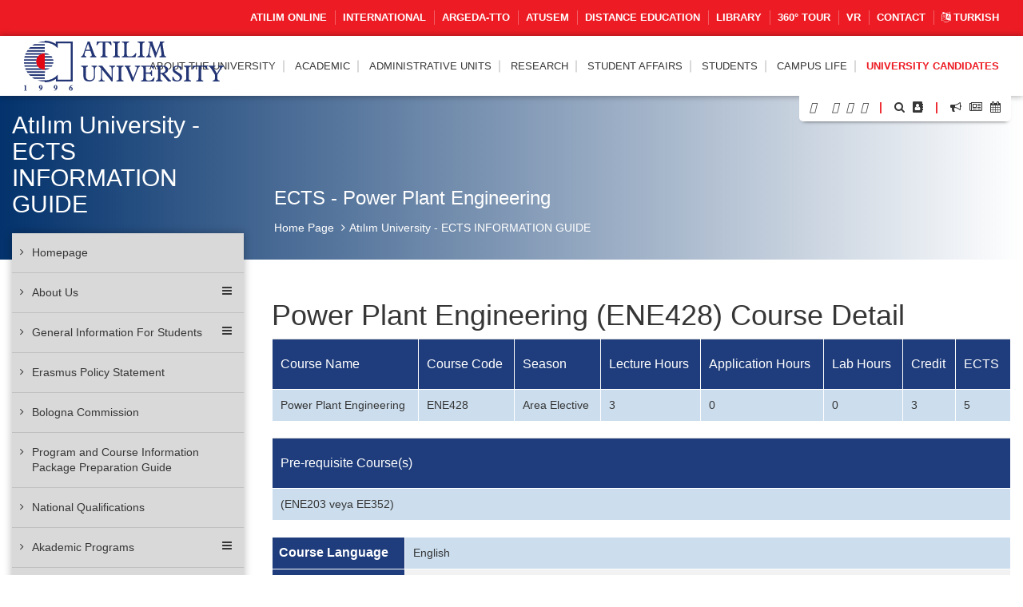

--- FILE ---
content_type: text/html; charset=UTF-8
request_url: https://www.atilim.edu.tr/en/ects/site-courses/221/48214/detail
body_size: 137597
content:
<script type="application/ld+json">
{
  "@context": "https://schema.org",
  "@type": "CollegeOrUniversity",
  "name": "Atılım Üniversitesi",
  "url": "https://www.atilim.edu.tr",
  "address": {
    "@type": "PostalAddress",
    "streetAddress": "Kızılcaşar Mahallesi, İncek Gölbaşı",
    "addressLocality": "Ankara",
    "postalCode": "06830",
    "addressCountry": "TR"
  },
  "foundingDate": "1996",
  "founder": "Atılım Eğitim Vakfı",
  "employee": {
    "@type": "Person",
    "name": "Prof. Dr. Serkan Eryılmaz",
    "jobTitle": "Rektör"
  }
}
</script>

<!doctype html>
<html lang="en" data-lang-name="English">

<head>

<script>var isMobile=false, isTablet=false</script><meta charset="utf-8">
<meta http-equiv="X-UA-Compatible" content="IE=edge">
<meta name="viewport" content="width=device-width, initial-scale=1.0">
<meta name="content-type" content="text/html; charset=utf-8" />

<meta name="google-site-verification" content="jT-3b_WCSabaHoTMz6xHuFZM0j4fP1sjme_pC-JeWMg" />
<meta name="google-site-verification" content="k31XikwTaGBiyVX7H6CCsLcL8Kk5Yg05JXBY6UKb6uQ" />
<meta name="csrf-token" content="0R7PXJkb5O8T835mw2cmWsbwaPp15UkrK36XQ21u">

<meta name="twitter:card" content="summary_large_image">
<meta name="twitter:site" content="@">
<meta name="twitter:creator" content="@">
<meta name="twitter:title" content="ATILIM ÜNİVERSİTESİ - Atılım University - ECTS INFORMATION GUIDE - ECTS - Power Plant Engineering">
<meta name="twitter:description" content="">
<meta name="twitter:image:src" content="https://www.atilim.edu.tr/assets/frontend/img/og-image.jpg">

<meta name="facebook-domain-verification" content="3wbw6db3ifrwyg9tg84jtfb4cmak9p" />
<meta property="og:url" content="https://www.atilim.edu.tr/en/ects/site-courses/221/48214/detail">
<meta property="og:type" content="article">
<meta property="og:title" content="ATILIM ÜNİVERSİTESİ - Atılım University - ECTS INFORMATION GUIDE - ECTS - Power Plant Engineering">
<meta property="og:image" content="https://www.atilim.edu.tr/assets/frontend/img/og-image.jpg"/>
<meta property="og:description" content="">
<meta property="og:site_name" content="ATILIM ÜNİVERSİTESİ - Atılım University - ECTS INFORMATION GUIDE">
<meta property="article:author" content="">
<meta property="article:publisher" content="">


<meta name="description" content="">
<meta name="msapplication-TileColor" content="#ffffff">
<meta name="msapplication-TileImage" content="https://www.atilim.edu.tr/assets/frontend/img/favicon//ms-icon-144x144.png">
<meta name="theme-color" content="#ffffff">
<title>ATILIM UNIVERSITY - Atılım University - ECTS INFORMATION GUIDE - ECTS - Power Plant Engineering</title>
<link rel="alternate" hreflang="tr" href="https://www.atilim.edu.tr/tr/ects/site-courses/221/48214/detail" />

        <style>
        .siteBg{
            /* Permalink - use to edit and share this gradient: http://colorzilla.com/gradient-editor/#1e5799+0,7db9e8+100&1+0,0+100 */
            background: -moz-linear-gradient(left, rgba(3,50,108,1) 0%, rgba(3,50,108,0) 100%); /* FF3.6-15 */
            background: -webkit-linear-gradient(left, rgba(3,50,108,1) 0%,rgba(3,50,108,0) 100%); /* Chrome10-25,Safari5.1-6 */
            background: linear-gradient(to right, rgba(3,50,108,1) 0%,rgba(3,50,108,0) 100%); /* W3C, IE10+, FF16+, Chrome26+, Opera12+, Safari7+ */
            filter: progid:DXImageTransform.Microsoft.gradient( startColorstr='#03326c', endColorstr='#03326c',GradientType=1 ); /* IE6-9 */
        }
        .siteBgColor{
            background-color: #03326c;
        }
    </style>
    <script type="application/ld+json">
{
  "@context": "https://schema.org",
  "@type": "CollegeOrUniversity",
  "name": "Atılım Üniversitesi",
  "url": "https://www.atilim.edu.tr",
  "address": {
    "@type": "PostalAddress",
    "streetAddress": "Kızılcaşar Mahallesi, İncek Gölbaşı",
    "addressLocality": "Ankara",
    "postalCode": "06830",
    "addressCountry": "TR"
  },
  "foundingDate": "1996",
  "founder": "Atılım Eğitim Vakfı",
  "employee": {
    "@type": "Person",
    "name": "Prof. Dr. Serkan Eryılmaz",
    "jobTitle": "Rektör"
  }
}
</script>

</head>
<body id="" class="visitor">

<div class="content">

    <div class="wraps">
    <header>
    <div class="container-fluid">
                    <div class="row top-menu hidden-xs">
            <div class="container">
                <div class="col-lg-12 col-md-12 col-sm-12 col-xs-12">
                    <a href="https://www.atilim.edu.tr/tr/home/page/4970/pandemi-donemi-calismalarimiz"><img src="https://www.atilim.edu.tr/assets/frontend/img/guvenli_kampus_bordered.png" alt="Atılım Üniversitesi Logo" class="img-responsive hidden-xs" style="width:50px;float: left;margin:-4px 0 0 -10px;display:none"></a>
                                        <ul class="list-inline ut p-0 m-0"><li><a target=_blank href="https://www.atilim.edu.tr/atilim-online/?en">ATILIM ONLINE</a></li><li><a target=_blank href="https://ic.atilim.edu.tr">INTERNATIONAL</a></li><li><a href="https://www.atilim.edu.tr/en/argeda-teknoloji-transfer-ofisi-direktorlugu">ARGEDA-TTO</a></li><li><a href="/en/atusem">ATUSEM</a></li><li><a href="https://www.atilim.edu.tr/en/ue">Distance Education</a></li><li><a href="https://www.atilim.edu.tr/en/library">LIBRARY</a></li><li><a target=_blank href="https://tourmake.net/en/tour/1ba4cee675b876335fa20c59e4cb2a93">360° TOUR</a></li><li><a href="https://www.atilim.edu.tr/en/home/page/5999/vr">VR</a></li><li><a href="https://www.atilim.edu.tr/en/home/page/1336/contact">Contact</a></li><li><a lang="en" href="https://www.atilim.edu.tr/tr/ects/site-courses/221/48214/detail"><i class="fa fa-language"></i> Turkish</a></li></ul>
                </div>
            </div>
        </div>
                    <div class="row main-menu-container">
            <div class="container">
                <div class="col-lg-12">
                    <div class="logo">
                        <a href="https://www.atilim.edu.tr"><img src="https://www.atilim.edu.tr/assets/frontend/img/atilim-universitesi-logo-en.svg" alt="Atılım Üniversitesi Logo" class="img-responsive" style="width:250px"></a>
                    </div>
                    <div class="main-menu text-right">
                        <div class="hidden-sm hidden-xs hidden-md main-hidden">
                            <ul class="main-menu-center list-inline ut p-0 m-0"> <li id="D"><a class=default-cursor href="javascript:void(0);">ABOUT THE UNIVERSITY</a><ul><li id="D1"><a  href="https://www.atilim.edu.tr/en/home/page/1/general-information">General Information</a></li><li id="D2354"><a class=default-cursor href="javascript:void(0);"><span class="pull-right"><i class="fa fa-angle-right"></i></span>University Administration</a><ul><li id="D"><a class=default-cursor href="javascript:void(0);">Board of Trustees</a></li><li id="D4048"><a  href="https://www.atilim.edu.tr/en/home/page/4048/presidents-office"><span class="pull-right"><i class="fa fa-angle-right"></i></span>President&#039;s Office</a><ul><li id="D4048"><a  href="https://www.atilim.edu.tr/en/home/page/4048/presidents-office">President&#039;s Office</a></li><li id="D5812"><a  href="https://www.atilim.edu.tr/en/home/page/5812/president">President</a></li><li id="D5809"><a  href="https://www.atilim.edu.tr/en/home/page/5809/vice-president-for-academic-operations">Vice President for Academic Operations</a></li><li id="D4534"><a  href="https://www.atilim.edu.tr/en/home/page/4534/vice-president-for-research">Vice President for Research</a></li><li id="D3904" class=rightgelecek><a  href="https://www.atilim.edu.tr/en/home/page/3904/executive-secretariat-of-the-presidency">Executive Secretariat of the Presidency</a></li></ul></li><li id="D2357"><a  href="https://www.atilim.edu.tr/en/home/page/2357/university-senate">University Senate</a></li><li id="D2358"><a  href="https://www.atilim.edu.tr/en/home/page/2358/university-executive-committee">University Executive Committee</a></li><li id="D2359"><a  href="https://www.atilim.edu.tr/en/home/page/2359/organization-chart">Organization Chart</a></li><li id="D92" class=rightgelecek><a  href="https://www.atilim.edu.tr/en/home/page/92/our-presidents">Our Presidents</a></li></ul></li><li id="D4533"><a  href="https://www.atilim.edu.tr/en/home/page/4533/atilim-on-the-rise">Atılım on the Rise</a></li><li id="D"><a class=default-cursor href="javascript:void(0);">Corporate Identity</a></li><li id="D2821"><a  href="https://www.atilim.edu.tr/en/kampus/page/2821/photo-gallery">Photo Gallery</a></li><li id="D113"><a  href="https://www.atilim.edu.tr/en/home/page/113/legislation">Legislation</a></li><li id="D2954"><a  href="https://www.atilim.edu.tr/en/home/page/2954/accreditations">Accreditations</a></li><li id="D"><a class=default-cursor href="javascript:void(0);">ECTS Information Guide</a></li></ul></li>  <li id="D"><a  href="https://www.atilim.edu.tr/academic-units">ACADEMIC</a><ul><li id="D26"><a  href="https://www.atilim.edu.tr/en/artsci"><span class="pull-right"><i class="fa fa-angle-right"></i></span>School of Arts &amp; Sciences</a><ul><li id="D35"><a  href="https://www.atilim.edu.tr/en/enlit">English Language and Literature</a></li><li id="D37"><a  href="https://www.atilim.edu.tr/en/mtb">English Translation &amp; Interpretation</a></li><li id="D36"><a  href="https://www.atilim.edu.tr/en/math">Mathematics</a></li><li id="D38"><a  href="https://www.atilim.edu.tr/en/psy">Psychology</a></li><li id="D39" class=rightgelecek><a  href="https://www.atilim.edu.tr/en/sbo">Social Sciences for University wide Courses</a></li></ul></li><li id="D16"><a  href="https://www.atilim.edu.tr/en/gsf"><span class="pull-right"><i class="fa fa-angle-right"></i></span>School of Fine Arts, Design and Architecture</a><ul><li id="D20"><a  href="https://www.atilim.edu.tr/en/ent">Industrial Design</a></li><li id="D18"><a  href="https://www.atilim.edu.tr/en/grf">Graphic Design</a></li><li id="D22"><a  href="https://www.atilim.edu.tr/en/art">Fine Arts and Elective Courses</a></li><li id="D17"><a  href="https://www.atilim.edu.tr/en/ict">Interior Architecture and Environmental Design</a></li><li id="D21"><a  href="https://www.atilim.edu.tr/en/mim">Architecture</a></li><li id="D19" class=rightgelecek><a  href="https://www.atilim.edu.tr/en/mod">Textile &amp; Fashion Design</a></li></ul></li><li id="D27"><a  href="https://www.atilim.edu.tr/en/law">School of Law</a></li><li id="D28"><a  href="https://www.atilim.edu.tr/en/fom"><span class="pull-right"><i class="fa fa-angle-right"></i></span>School of Business</a><ul><li id="D45"><a  href="https://www.atilim.edu.tr/en/pr">Public Relations and Advertising</a></li><li id="D33"><a  href="https://www.atilim.edu.tr/en/econ">Economics</a></li><li id="D253"><a  href="https://www.atilim.edu.tr/en/econ-eng">Economics (English)</a></li><li id="D40"><a  href="https://www.atilim.edu.tr/en/management">Business</a></li><li id="D251"><a  href="https://www.atilim.edu.tr/en/isletme-ingilizce">Business (English)</a></li><li id="D41"><a  href="https://www.atilim.edu.tr/en/maliye">Public Finance</a></li><li id="D42"><a  href="https://www.atilim.edu.tr/en/pol">Political Science and Public Administration</a></li><li id="D46"><a  href="https://www.atilim.edu.tr/en/tm">Tourism Management</a></li><li id="D43"><a  href="https://www.atilim.edu.tr/en/int">International Relations</a></li><li id="D44" class=rightgelecek><a  href="https://www.atilim.edu.tr/en/loj">International Trade and Logistics</a></li></ul></li><li id="D2"><a  href="https://www.atilim.edu.tr/en/foe"><span class="pull-right"><i class="fa fa-angle-right"></i></span>School of Engineering</a><ul><li id="D3"><a  href="https://www.atilim.edu.tr/en/compe">Computer Engineering</a></li><li id="D4"><a  href="https://www.atilim.edu.tr/en/ise">Information Systems Engineering</a></li><li id="D5"><a  href="https://www.atilim.edu.tr/en/eee">Electrical-Electronics Engineering</a></li><li id="D29"><a  href="https://www.atilim.edu.tr/en/ie">Industrial Engineering</a></li><li id="D6"><a  href="https://www.atilim.edu.tr/en/energy">Energy Systems Engineering</a></li><li id="D15"><a  href="https://www.atilim.edu.tr/en/physics">Physics Group</a></li><li id="D356"><a  href="https://www.atilim.edu.tr/en/ase">Aerospace Engineering</a></li><li id="D7"><a  href="https://www.atilim.edu.tr/en/mfge">Manufacturing Engineering</a></li><li id="D8"><a  href="https://www.atilim.edu.tr/en/ce">Civil Engineering</a></li><li id="D9"><a  href="https://www.atilim.edu.tr/en/che">Chemical Engineering</a></li><li id="D10"><a  href="https://www.atilim.edu.tr/en/me">Mechanical Engineering</a></li><li id="D12"><a  href="https://www.atilim.edu.tr/en/mechatronics">Mechatronics Engineering</a></li><li id="D11"><a  href="https://www.atilim.edu.tr/en/mate">Metallurgical and Materials Engineering</a></li><li id="D13"><a  href="https://www.atilim.edu.tr/en/ae">Automotive Engineering</a></li><li id="D14" class=rightgelecek><a  href="https://www.atilim.edu.tr/en/se">Software Engineering</a></li></ul></li><li id="D25"><a  href="https://www.atilim.edu.tr/en/sbf"><span class="pull-right"><i class="fa fa-angle-right"></i></span>School of Health Sciences</a><ul><li id="D171"><a  href="https://www.atilim.edu.tr/en/beslenme-ve-diyetetik">Nutrition and Dietetics</a></li><li id="D370"><a  href="https://www.atilim.edu.tr/en/cocuk-gelisimi">Child Development</a></li><li id="D172"><a  href="https://www.atilim.edu.tr/en/fizyoterapi-ve-rehabilitasyon">Physiotheraphy and Rehabilitation</a></li><li id="D256"><a  href="https://www.atilim.edu.tr/en/hemsirelik">Nursing</a></li><li id="D371" class=rightgelecek><a  href="https://www.atilim.edu.tr/en/odyoloji">Audiology</a></li></ul></li><li id="D340"><a  href="https://www.atilim.edu.tr/en/tip">School of Medicine</a></li><li id="D252"><a  href="https://www.atilim.edu.tr/en/myo"><span class="pull-right"><i class="fa fa-angle-right"></i></span>Vocational School</a><ul><li id="D269"><a  href="https://www.atilim.edu.tr/en/adalet-meslek-yuksek-okulu">Justice Program</a></li><li id="D406"><a  href="https://www.atilim.edu.tr/en/e-ticaret-ve-pazarlama">E - Commerce and Marketing</a></li><li id="D404" class=rightgelecek><a  href="https://www.atilim.edu.tr/en/mahkeme-buro-hizmetleri-programi">Court Office Services</a></li></ul></li><li id="D360"><a  href="https://www.atilim.edu.tr/en/shmyo"><span class="pull-right"><i class="fa fa-angle-right"></i></span>Vocational School of Health Services</a><ul><li id="D361"><a  href="https://www.atilim.edu.tr/en/terapi-ve-rehabilitasyon-bolumu"><span class="pull-right"><i class="fa fa-angle-right"></i></span>Department Of Therapy and Rehabilitation</a><ul><li id="D362" class=rightgelecek><a  href="https://www.atilim.edu.tr/en/fizyoterapi-programi">Physiotherapy Program</a></li></ul></li><li id="D363" class=rightgelecek><a  href="https://www.atilim.edu.tr/en/tibbi-hizmetler-ve-teknikler-bolumu"><span class="pull-right"><i class="fa fa-angle-right"></i></span>Department Of Medical Services and Techniques</a><ul><li id="D364"><a  href="https://www.atilim.edu.tr/en/ameliyathane-hizmetleri-programi">Operating Room Services Program</a></li><li id="D365"><a  href="https://www.atilim.edu.tr/en/anestezi-programi">Anesthesia Program</a></li><li id="D366"><a  href="https://www.atilim.edu.tr/en/ilk-ve-acil-yardim-programi">First and Emergency Aid Program</a></li><li id="D381"><a  href="https://www.atilim.edu.tr/en/tibbi-goruntuleme-teknikleri-programi">Medical Imaging Techniques Program</a></li><li id="D368" class=rightgelecek><a  href="https://www.atilim.edu.tr/en/tibbi-laboratuvar-teknikleri-programi">Medical Laboratory Techniques Program</a></li></ul></li></ul></li><li id="D31"><a  href="https://www.atilim.edu.tr/en/shyo"><span class="pull-right"><i class="fa fa-angle-right"></i></span>School of Civil Aviation (4-Year)</a><ul><li id="D50"><a  href="https://www.atilim.edu.tr/en/shui">Aviation Management</a></li><li id="D47"><a  href="https://www.atilim.edu.tr/en/plt">Pilot Training</a></li><li id="D49"><a  href="https://www.atilim.edu.tr/en/ueeb">Avionics</a></li><li id="D48" class=rightgelecek><a  href="https://www.atilim.edu.tr/en/ugmb">Airframe and Powerplant Maintenance</a></li></ul></li><li id="D32"><a  href="https://www.atilim.edu.tr/en/sfl"><span class="pull-right"><i class="fa fa-angle-right"></i></span>School of Foreign Languages</a><ul><li id="D168"><a  href="https://www.atilim.edu.tr/en/dml">Modern Languages</a></li><li id="D167" class=rightgelecek><a  href="https://www.atilim.edu.tr/en/dbe">Basic English (Prep School)</a></li></ul></li><li id="D24"><a  href="https://www.atilim.edu.tr/en/fbe"><span class="pull-right"><i class="fa fa-angle-right"></i></span>Graduate School of Natural and Applied Sciences</a><ul><li id="D72"><a  href="https://www.atilim.edu.tr/en/bilgisayar-muhendisligi-ana-bilim-dali">Department of Computer Engineering</a></li><li id="D63"><a  href="https://www.atilim.edu.tr/en/bilisim-sistemleri-muhendisligi-ana-bilim-dali">Department of Information Systems Engineering</a></li><li id="D64"><a  href="https://www.atilim.edu.tr/en/elektrik-elektronik-muhendisligi-ana-bilim-dali">Department of Electrical &amp; Electronics Engineering</a></li><li id="D70"><a  href="https://www.atilim.edu.tr/en/endustri-muhendisligi-ana-bilim-dali">Department of Industrial Engineering</a></li><li id="D74"><a  href="https://www.atilim.edu.tr/en/fizik-ana-bilim-dali">Department of Physics</a></li><li id="D68"><a  href="https://www.atilim.edu.tr/en/imalat-muhendisligi-ana-bilim-dali">Department of Manufacturing Engineering</a></li><li id="D65"><a  href="https://www.atilim.edu.tr/en/insaat-muhendisligi-ana-bilim-dali">Department of Civil Engineering</a></li><li id="D396"><a  href="https://www.atilim.edu.tr/en/kimya-ana-bilim-dali">Department of Chemistry</a></li><li id="D73"><a  href="https://www.atilim.edu.tr/en/kimya-muhendisligi-ana-bilim-dali">Department of Chemical Engineering</a></li><li id="D186"><a  href="https://www.atilim.edu.tr/en/makine-muhendisligi-ana-bilim-dali">Department of Mechanical Engineering</a></li><li id="D62"><a  href="https://www.atilim.edu.tr/en/matematik-ana-bilim-dali">Department of Mathematics</a></li><li id="D71"><a  href="https://www.atilim.edu.tr/en/mekatronik-muhendisligi-ana-bilim-dali">Department of Mechatronics Engineering</a></li><li id="D66"><a  href="https://www.atilim.edu.tr/en/metalurji-ve-malzeme-muhendisligi-ana-bilim-dali">Department of Metallurgical and Materials Engineering</a></li><li id="D69"><a  href="https://www.atilim.edu.tr/en/mimarlik-ana-bilim-dali">Department of Architecture</a></li><li id="D174"><a  href="https://www.atilim.edu.tr/en/modes">Department of Modeling and Design of Engineering Systems</a></li><li id="D176" class=rightgelecek><a  href="https://www.atilim.edu.tr/en/yazilim-muhendisligi-ana-bilim-dali">Department of Software Engineering</a></li></ul></li><li id="D352"><a  href="https://www.atilim.edu.tr/en/sabe"><span class="pull-right"><i class="fa fa-angle-right"></i></span>Graduate School of Health Sciences</a><ul><li id="D355"><a  href="https://www.atilim.edu.tr/en/fizyoterapi-ve-rehabilitasyon-ana-bilim-dali">Department of Physiotherapy and Rehabilitation</a></li><li id="D359"><a  href="https://www.atilim.edu.tr/en/hareket-ana-bilim-dali">Department of Kinesiology</a></li><li id="D354" class=rightgelecek><a  href="https://www.atilim.edu.tr/en/hemsirelik-ana-bilim-dali">Department of Nursing</a></li></ul></li><li id="D30" class=rightgelecek><a  href="https://www.atilim.edu.tr/en/sbe"><span class="pull-right"><i class="fa fa-angle-right"></i></span>Graduate School of Social Sciences</a><ul><li id="D117"><a  href="https://www.atilim.edu.tr/en/halkla-iliskiler-ve-reklamcilik-ana-bilim-dali">Department of Public Relations and Advertising</a></li><li id="D136"><a  href="https://www.atilim.edu.tr/en/ic-mimarlik-ve-cevre-tasarimi-ana-bilim-dali">Department of Interior Architecture and Environmental Design</a></li><li id="D147"><a  href="https://www.atilim.edu.tr/en/poec">Department of Economics</a></li><li id="D152"><a  href="https://www.atilim.edu.tr/en/drenlit">Department of English Language and Literature</a></li><li id="D80"><a  href="https://www.atilim.edu.tr/en/idp">Department of Business</a></li><li id="D104"><a  href="https://www.atilim.edu.tr/en/kamu-hukuku-ana-bilim-dali">Department of Public Law</a></li><li id="D105"><a  href="https://www.atilim.edu.tr/en/kamu-yonetimi-ve-siyaset-bilimi-ana-bilim-dali">Department of Public Administration and Political Science</a></li><li id="D369"><a  href="https://www.atilim.edu.tr/en/psikoloji-ana-bilim-dali">Department of Clinical Psychology</a></li><li id="D345"><a  href="https://www.atilim.edu.tr/en/maliye-ana-bilim-dali">Department of Public Finance</a></li><li id="D130"><a  href="https://www.atilim.edu.tr/en/mutercim-tercumanlik-ana-bilim-dali">Department of Translation and Interpretation</a></li><li id="D143"><a  href="https://www.atilim.edu.tr/en/ozel-hukuk-ana-bilim-dali">Department of Private Law</a></li><li id="D144"><a  href="https://www.atilim.edu.tr/en/turizm-ve-otel-isletmeciligi-ana-bilim-dali">Department of Tourism and Hotel Management</a></li><li id="D145"><a  href="https://www.atilim.edu.tr/en/uluslararasi-iliskiler-ana-bilim-dali">Department of International Relations</a></li><li id="D148" class=rightgelecek><a  href="https://www.atilim.edu.tr/en/uluslararasi-ticaret-ve-lojistik-ana-bilim-dali">Department of International Trade and Logistics</a></li></ul></li></ul></li>  <li id="D239"><a  href="https://www.atilim.edu.tr/en/idari-birimler">ADMINISTRATIVE UNITS</a><ul><li id="D113"><a  href="https://www.atilim.edu.tr/en/direktorlukler"><span class="pull-right"><i class="fa fa-angle-right"></i></span>Directorates</a><ul><li id="D229"><a  href="https://www.atilim.edu.tr/en/argeda-teknoloji-transfer-ofisi-direktorlugu">Directorate of the ARGEDA - Technology Transfer Office</a></li><li id="D107"><a  href="https://www.atilim.edu.tr/en/its">Directorate of Information and Communication Technologies</a></li><li id="D108"><a  href="https://www.atilim.edu.tr/en/hukuk-musavirligi">Directorate of Legal Counseling</a></li><li id="D234"><a  href="https://www.atilim.edu.tr/en/insan-kaynaklari-direktorlugu">Directorate of Human Resources</a></li><li id="D109"><a  href="https://www.atilim.edu.tr/en/kit">Directorate of Corporate Communication and Promotion</a></li><li id="D245"><a  href="https://www.atilim.edu.tr/en/kutuphane-ve-dokumantasyon-direktorlugu-">Directorate of Library and Documentation</a></li><li id="D235"><a  href="https://www.atilim.edu.tr/en/mali-isler-ve-butce-direktorlugu">Directorate of Financial Affairs and Budget</a></li><li id="D114"><a  href="https://www.atilim.edu.tr/en/oim">Directorate of Student Affairs</a></li><li id="D115"><a  href="https://www.atilim.edu.tr/en/satinalma-direktorlugu">Directorate of Purchasing</a></li><li id="D272"><a  href="https://www.atilim.edu.tr/en/sosyal-isler-ve-spor-direktorlugu">Directorate of Social Affairs and Sports</a></li><li id="D237"><a  href="https://www.atilim.edu.tr/en/uluslararasi-iliskiler-direktorlugu">Directorate of International Relations</a></li><li id="D233" class=rightgelecek><a  href="https://www.atilim.edu.tr/en/yapi-isleri-direktorlugu">Directorate of Construction</a></li></ul></li><li id="D112"><a  href="https://www.atilim.edu.tr/en/koordinatorlukler"><span class="pull-right"><i class="fa fa-angle-right"></i></span>Coordination Offices</a><ul><li id="D138"><a  href="https://www.atilim.edu.tr/en/arsivkoord">Coordination Office of Archive and Document Management</a></li><li id="D116"><a  href="https://www.atilim.edu.tr/en/cdi">Coordination Office of Landscaping</a></li><li id="D118"><a  href="https://www.atilim.edu.tr/en/guvenlik">Coordination Office of Security</a></li><li id="D119"><a  href="https://www.atilim.edu.tr/en/iletisim-ve-yazi-isleri-koordinatorlugu">Coordination Office of Communication and Registry</a></li><li id="D120"><a  href="https://www.atilim.edu.tr/en/cpa">Coordination Office of Career Planning and Cooperative Education</a></li><li id="D417"><a  href="https://www.atilim.edu.tr/en/kurumsal-planlama-ve-veri-yonetimi-koordinatorlugu">Coordination Office of Corporate Planning and Data Management</a></li><li id="D123"><a  href="https://www.atilim.edu.tr/en/saglik-isleri-koordinatorlugu">Coordination Office of Health Services</a></li><li id="D126"><a  href="https://www.atilim.edu.tr/en/teknik-isler-koordinatorlugu">Coordination Office of Technical Services</a></li><li id="D405"><a  href="https://www.atilim.edu.tr/en/toplumsal-katki-koordinatorlugu">Coordination Office of Social Contribution</a></li><li id="D53"><a  href="https://www.atilim.edu.tr/en/ue">Coordination Office of Distance Learning and Educational Technologies</a></li><li id="D129"><a  href="https://www.atilim.edu.tr/en/yardimci-hizmetler-koordinatorlugu">Coordination Office of Auxiliary Services</a></li><li id="D142"><a  href="https://www.atilim.edu.tr/en/yazi-isleri-koordinatorlugu">Coordination Office of Registry</a></li></ul></li><li id="D157"><a  href="https://www.atilim.edu.tr/en/mudurlukler"><span class="pull-right"><i class="fa fa-angle-right"></i></span>Management Offices</a><ul><li id="D122"><a  href="https://www.atilim.edu.tr/en/kultur">Management Office of Cultural and Social Affairs</a></li><li id="D358"><a  href="https://www.atilim.edu.tr/en/ogretme-ve-ogrenme-merkezi">Management Office of the Teaching and Learning Center</a></li><li id="D132"><a  href="https://www.atilim.edu.tr/en/msmm">Management Office of the Metal Forming Center of Excellence</a></li><li id="D133"><a  href="https://www.atilim.edu.tr/en/mutevelli-heyet-ozel-kalem-mudurlugu">Management Office of the Executive Secretary for the Board of Trustees</a></li><li id="D134"><a  href="https://www.atilim.edu.tr/en/rektorluk-ozel-kalem-mudurlugu">Management Office of the Chief of Staff of the Presidency</a></li><li id="D124"><a  href="https://www.atilim.edu.tr/en/spor">Management Office of Sports</a></li><li id="D135"><a  href="https://www.atilim.edu.tr/en/atusem">Management Office of the Continuing Education Center</a></li><li id="D137" class=rightgelecek><a  href="https://www.atilim.edu.tr/en/ucus-okulu-mudurlugu">Management Office of the Flight School</a></li></ul></li><li id="D158"><a  href="https://www.atilim.edu.tr/en/calisma-ofisleri"><span class="pull-right"><i class="fa fa-angle-right"></i></span>Offices</a><ul><li id="D139"><a  href="https://www.atilim.edu.tr/en/dersprogrami">Course and Exam Schedule Office</a></li><li id="D140"><a  href="https://www.atilim.edu.tr/en/mutercim-tercumanlik-ofisi">Translation and Interpretation Office</a></li><li id="D141" class=rightgelecek><a  href="https://www.atilim.edu.tr/en/ulasim-ofisi">Transportation Office</a></li></ul></li><li id="D270"><a  href="https://www.atilim.edu.tr/en/ozel-gereksinimli-bireyler-destek-birimi">Support Unit for People with Special Needs</a></li><li id="D264" class=rightgelecek><a  href="https://www.atilim.edu.tr/en/bilgi-edinme-birimi">Information Request Unit</a></li></ul></li>  <li id="D51"><a  href="https://www.atilim.edu.tr/en/argeda">RESEARCH</a><ul><li id="D"><a  href="/argeda/page/953/publications">Research Outputs</a></li><li id="D258"><a  href="https://www.atilim.edu.tr/en/arastirma-laboratuvarlari">Research Laboratories</a></li><li id="D257"><a  href="https://www.atilim.edu.tr/en/arastirma-merkezleri"><span class="pull-right"><i class="fa fa-angle-right"></i></span>Research Centers</a><ul><li id="D52"><a  href="https://www.atilim.edu.tr/en/kasaum">Women’s Studies Center</a></li><li id="D75"><a  href="https://www.atilim.edu.tr/en/msmm">Metal Forming Center of Excellence</a></li><li id="D82"><a  href="https://www.atilim.edu.tr/en/pmarc">Performance Measurement Application and Research Center</a></li><li id="D84"><a  href="https://www.atilim.edu.tr/en/savtam">Defense Technologies Application and Research Center</a></li><li id="D85" class=rightgelecek><a  href="https://www.atilim.edu.tr/en/tutam">Historical Research and Application Center</a></li></ul></li><li id="D931"><a  href="https://www.atilim.edu.tr/en/argeda/page/931/research-policies">Research Policies</a></li><li id="D934"><a  href="https://www.atilim.edu.tr/en/argeda/page/934/research-projects">Research Projects</a></li><li id="D"><a class=default-cursor href="javascript:void(0);">ARGEDA Technology Transfer Office</a></li><li id="D3437"><a  href="https://www.atilim.edu.tr/en/argeda/page/3437/scientific-publication-awards">Scientific Publication Awards</a></li><li id="D943"><a  href="https://www.atilim.edu.tr/en/argeda/page/943/internal-support-programs">Internal Support Programs</a></li><li id="D1580" class=rightgelecek><a  href="https://www.atilim.edu.tr/en/argeda/page/1580/awards">Awards</a></li></ul></li>  <li id="D114"><a  href="https://www.atilim.edu.tr/en/oim">Student Affairs</a></li>  <li id="D"><a class=default-cursor href="javascript:void(0);">STUDENTS</a><ul><li id="D"><a  href="/academic-calendar">Academic Calendar</a></li><li id="D114"><a  href="https://www.atilim.edu.tr/en/oim">Directorate of Student Affairs</a></li><li id="D149"><a  href="https://www.atilim.edu.tr/en/od"><span class="pull-right"><i class="fa fa-angle-right"></i></span>Office of Dean of Students</a><ul><li id="D100"><a  href="https://www.atilim.edu.tr/en/od/page/100/student-development-and-counseling-center">Student Development and Counseling Center</a></li><li id="D270" class=rightgelecek><a  href="https://www.atilim.edu.tr/en/ozel-gereksinimli-bireyler-destek-birimi">Support Unit for People with Special Needs</a></li></ul></li><li id="D"><a class=default-cursor href="javascript:void(0);"><span class="pull-right"><i class="fa fa-angle-right"></i></span>Student-Oriented Programs</a><ul><li id="D6028"><a  href="https://www.atilim.edu.tr/en/argeda-teknoloji-transfer-ofisi-direktorlugu/page/6028/atu-200-400-research-project-participation">ATU 200/400 Research Project Participation</a></li><li id="D5137"><a  href="https://www.atilim.edu.tr/en/onur-ogrencileri/page/5137/honor-high-honor-students">Honor/High Honor Students</a></li><li id="D3042"><a  href="https://www.atilim.edu.tr/en/cpa/page/3042/cooperative-education">Cooperative Education</a></li><li id="D945"><a  href="https://www.atilim.edu.tr/en/argeda/page/945/lap---undergraduate-research-projects">LAP - Undergraduate Research Projects</a></li><li id="D"><a class=default-cursor href="javascript:void(0);">Clubs and Societies</a></li><li id="D"><a target=&quot;_blank&quot;class=default-cursor href="javascript:void(0);">Erasmus</a></li><li id="D250"><a  href="https://www.atilim.edu.tr/en/mpad">Atilim mPAD</a></li><li id="D5824" class=rightgelecek><a  href="https://www.atilim.edu.tr/en/argeda/page/5824/lap---undergraduate-research-projects">LAP - Undergraduate Research Projects</a></li></ul></li></ul></li>  <li id="D60"><a  href="https://www.atilim.edu.tr/en/kampus">Campus Life</a><ul><li id="D95"><a  href="https://www.atilim.edu.tr/en/kampus/page/95/transportation">Transportation</a></li><li id="D812"><a  href="https://www.atilim.edu.tr/en/kampus/page/812/catering">Catering</a></li><li id="D96"><a  href="https://www.atilim.edu.tr/en/kampus/page/96/health-services">Health Services</a></li><li id="D"><a  href="/en/spor">Sports</a></li><li id="D94"><a  href="https://www.atilim.edu.tr/en/kampus/page/94/dormitories">Dormitories</a></li><li id="D"><a target=&quot;_blank&quot; href="https://www.radioatilim.com/">Radio Atılım</a></li><li id="D"><a  href="/en/kultur/page/2497/student-communities">Student Clubs and Communities</a></li><li id="D"><a  href="/en/guvenlik/page/2502/traffic-rules-at-the-campus">Traffic Rules</a></li><li id="D2821"><a  href="https://www.atilim.edu.tr/en/kampus/page/2821/photo-gallery">Photo Gallery</a></li><li id="D3203" class=rightgelecek><a  href="https://www.atilim.edu.tr/en/press/page/3203/atilim-news">Atılım News</a></li></ul></li>  <li id="D" class=rightgelecek><a target=&quot;_blank&quot; href="https://ic.atilim.edu.tr/">University Candidates</a></li> </ul>
                        </div>
                        <div class="visible-sm visible-xs visible-md bars-visible">
                            <div class="responsive-bars">
                                <a class="toggle_search m-r-15" href="javascript:void (0)"><i class="fa fa-search"></i></a>
                                <a href="#mm-menu"><i class="fa fa-bars"></i></a>
                            </div>
                        </div>
                    </div>
                                        <div class="socials_v2 hidden-sm hidden-xs hidden-md main-hidden">
                        <ul class="list-inline ut p-0 m-0"><li class="hidden-xs"><a href="https://www.facebook.com/AtilimUniv/" target="_blank"><i class="fa-brands fa-facebook"></i></a></li><li class="hidden-xs"><a href="https://twitter.com/atilimuniv" target="_blank"><i class="fa-brands fa-x-twitter"></i></a></li><li class="hidden-xs"><a href="https://www.linkedin.com/school/atilim-universitesi/" target="_blank"><i class="fa-brands fa-linkedin"></i></a></li><li class="hidden-xs"><a href="https://www.instagram.com/atilimuniv/" target="_blank"><i class="fa-brands fa-instagram"></i></a></li><li class="hidden-xs"><a href="https://www.youtube.com/user/atilimuniversitesi" target="_blank"><i class="fa-brands fa-youtube"></i></a></li><li id="sep">|</li><li><a class="toggle_search" href="javascript:void (0)"><i class="fa fa-search"></i></a></li><li><a href="https://unacs.atilim.edu.tr/public/rehber" target="_blank"><i class="fa fa-address-book"></i></a></li><li id="sep">|</li><li><a href="/en/home/announcement/list"><i class="fa fa-bullhorn"></i></a></li><li><a href="/en/home/news/list"><i class="fa fa-newspaper-o"></i></a></li><li><a href="/en/home/event/list"><i class="fa fa-calendar"></i></a></li></ul>                    </div>
                                    </div>
            </div>
            <div id="general-search" class="general-search">
                <div class="container">
                    <div class="col-lg-12">
                        <form class="search_form" action="https://www.atilim.edu.tr/en/content-search" method="POST">
                            <div class="form-group custom_input">
                                <input name="query" class="form-control search_input" placeholder="Type the word you want to search">
                            </div>
                            <div class="form-group custom_radio hidden-xs">
                                <input checked name="content_type" type="radio"  id="inlineRadio1" value="content">
                                <label for="inlineRadio1">Content Search</label>
                                <input name="content_type" type="radio"  id="inlineRadio2" value="title">
                                <label for="inlineRadio2">Title Search</label>
                                <input name="content_type" type="radio" id="inlineRadio3" value="person" style="display: none">
                                <label for="inlineRadio3" style="display: none">Person Search</label>
                                <input type="hidden" name="_token" value="0R7PXJkb5O8T835mw2cmWsbwaPp15UkrK36XQ21u">

                            </div>
                        </form>
                    </div>
                </div>
                <div class="overlay_search"></div>
            </div>
        </div>
    </div>
    </header>
        <section class="detail-page-container">
    <div class="header academic_program_course_detail">
        <div class="header-img-slide">
            <div class="mask"></div>
            <div class="owl-carousel owl-theme owl-header" data-loop="">
                <div class="owl-item" style="background-image: url(https://cdn.statically.io/img/atilim.edu.tr/files/images/header.jpg)"></div>
                            </div>
        </div>
        <div class="headerColorImg siteBg">
            <div class="container-fluid">
                <div class="row">
                    <div class="header-title">
                        <div class="container">
                            
                            <div class="col-lg-9 col-md-9 col-lg-offset-3 col-md-offset-4 col-sm-12 col-xs-12">
                                <h1 class="colorWhite p-0 m-b-15 m-t-0 font-600">
                                                                        ECTS - Power Plant Engineering
                                    
                                                                    </h1>
                                <ul class="breadcrumb">
                                    <li><a href="https://www.atilim.edu.tr">Home Page</a></li>

                                                                            <li><a href="https://www.atilim.edu.tr/en/ects">Atılım University - ECTS INFORMATION GUIDE</a></li>
    
        
                                        

                                    
                                    
                                                                                                                                                                                        

                                </ul>
                            </div>
                            <!-- end of pull-md-3 -->
                        </div>
                        <!-- end of container -->
                    </div>
                    <!-- end of header-title -->
                </div>
                <!-- end of row -->
            </div>
            <!-- end of container-fluid -->
        </div>
        <!-- end of headerColor-Blue -->
    </div>
    <!-- end of header -->
</section>    <section>
        <div class="container">
            <div class="row">
                <div class="col-lg-3 col-md-4 col-sm-12 col-xs-12 sidebar-container">
    <div class="sidebar">
        <div class="sidebar-header">
            <h2 class="colorWhite p-0 m-b-15 m-t-0 font-400">Atılım University - ECTS INFORMATION GUIDE  
                <a class="hidden-md hidden-lg pull-right sidebar-res-icon " data-toggle="collapse" data-target="#accordionSide" aria-expanded="true" href="javascript:void(0);"><i class="fa fa-chevron-circle-down"></i></a>
            </h2>
        </div>

        <div class="sidebar-card collapse in" id="accordionSide" >
            <div class="sidebar-card-link">
                <ul class="p-0 m-0">
                    
                                            <li><a  href="https://www.atilim.edu.tr/en/ects">Homepage</a></li>
            <li><a  href="https://www.atilim.edu.tr/en/ects/page/3487/about-us">About Us</a><a data-toggle="collapse" href="javascript:void(0);" data-target="#side_page_1_2" class="pull-right"><i class="fa fa-bars"></i></a>            <ul id="side_page_1_2" class="sidebar-submenu collapse ">
                                    
                    <li><a  href="/home/page/1336/iletisim">Address</a></li>
                                            
                    <li><a  href="/academic-calendar">Academic Calendar</a></li>
                                            
                    <li><a  href="https://www.atilim.edu.tr/en/ects/page/3492/recognition-of-prior-learning">Recognition of Prior Learning</a></li>
                                            
                    <li><a  href="https://www.atilim.edu.tr/en/ects/page/3493/recognition-of-study-abroad">Recognition of Study Abroad</a></li>
                                            
                    <li><a  href="https://www.atilim.edu.tr/en/ects/page/3495/general-admission-requirements">General Admission Requirements</a></li>
                                            
                    <li><a  href="https://www.atilim.edu.tr/en/ects/page/3496/general-registration-procedures">General Registration Procedures</a></li>
                                            
                    <li><a  href="https://www.atilim.edu.tr/en/ects/page/3497/ects-credit-allocation">ECTS Credit Allocation</a></li>
                                            
                    <li><a  href="https://www.atilim.edu.tr/en/ects/page/3498/grading">Grading</a></li>
                                            
                    <li><a  href="https://www.atilim.edu.tr/en/ects/page/3499/arrangements-for-academic-guidance">Arrangements for Academic Guidance</a></li>
                                            
                    <li><a  href="https://www.atilim.edu.tr/en/ects/page/3500/internalization">Internalization</a></li>
                                            
                    <li><a  href="https://www.atilim.edu.tr/en/ects/page/3501/institutional-ects-coordinator">Institutional ECTS Coordinator</a></li>
                                            
                    <li><a  href="https://ic.atilim.edu.tr/tr/page/29/iletisim-ve-bolum-koordinatorlukleri">Departmental Erasmus Coordinators</a></li>
                                    </ul>
        </li>
            <li><a  href="https://www.atilim.edu.tr/tr/kampus">General Information For Students</a><a data-toggle="collapse" href="javascript:void(0);" data-target="#side_page_2_3" class="pull-right"><i class="fa fa-bars"></i></a>            <ul id="side_page_2_3" class="sidebar-submenu collapse ">
                                    
                    <li><a  href="https://www.atilim.edu.tr/en/ects/page/3504/about-ankara">About Ankara</a></li>
                                            
                    <li><a target=_blank href="https://www.atilim.edu.tr/en/kampus/page/94/dormitories">Accommodation</a></li>
                                            
                    <li><a target=_blank href="https://www.atilim.edu.tr/en/kampus/page/812/catering">Meals</a></li>
                                            
                    <li><a target=_blank href="https://www.atilim.edu.tr/en/kampus/page/96/health-services">Medical Facilities</a></li>
                                            
                    <li><a target=_blank href="https://www.atilim.edu.tr/en/ozel-gereksinimli-bireyler-destek-birimi">Support Unit for People with Special Needs</a></li>
                                            
                    <li><a target=_blank href="https://www.atilim.edu.tr/en/cpa">Career Planning</a></li>
                                            
                    <li><a  href="https://www.atilim.edu.tr/en/ects/page/3511/insurance">Insurance</a></li>
                                            
                    <li><a  href="https://www.atilim.edu.tr/en/ects/page/3512/financial-support-for-students">Financial Support for Students</a></li>
                                            
                    <li><a  href="https://www.atilim.edu.tr/en/ects/page/3513/students-affairs-office">Students Affairs Office</a></li>
                                            
                    <li><a  href="https://www.atilim.edu.tr/en/ects/page/3514/learning-facilities">Learning Facilities</a></li>
                                            
                    <li><a  href="https://ic.atilim.edu.tr/page/8/general-information">International Programs</a></li>
                                            
                    <li><a  href="https://www.atilim.edu.tr/en/ects/page/3516/practical-information-for-exchange-students">Practical Information for Exchange Students</a></li>
                                            
                    <li><a  href="https://www.atilim.edu.tr/en/ects/page/3517/language-courses">Language Courses</a></li>
                                            
                    <li><a  href="https://www.atilim.edu.tr/en/ects/page/3518/internship-and-cooperative-education">Internship and Cooperative Education</a></li>
                                            
                    <li><a  href="https://www.atilim.edu.tr/en/ects/page/3519/sports-and-leisure-facilities">Sports and Leisure Facilities</a></li>
                                            
                    <li><a  href="https://www.atilim.edu.tr/en/ects/page/3520/student-associations">Student Associations</a></li>
                                            
                    <li><a  href="https://www.atilim.edu.tr/en/ects/page/3521/useful-phone-numbers">Useful Phone Numbers</a></li>
                                    </ul>
        </li>
            <li><a  href="https://ic.atilim.edu.tr/tr/page/9/erasmus+">Erasmus Policy Statement</a></li>
            <li><a  href="https://www.atilim.edu.tr/en/ects/page/3524/bologna-commission">Bologna Commission</a></li>
            <li><a  href="/files/ects_kilavuz.pdf">Program and Course Information Package Preparation Guide</a></li>
            <li><a  href="https://www.atilim.edu.tr/en/ects/page/3526/national-qualifications">National Qualifications</a></li>
        
    <li class="">
    <a data-toggle="collapse" href="javascript:void(0);" data-target="#ects_menu_top" >Akademic Programs</a>
    <a class="pull-right" data-toggle="collapse" href="javascript:void(0);" data-target="#ects_menu_top" ><i class="fa fa-bars"></i></a>
    <ul id="ects_menu_top" class="sidebar-submenu collapse ">
                    <li class="">
                <a href="https://www.atilim.edu.tr/en/ects/site-courses/programlar/onlisans">Associate(Short Cycle)</a>
            </li>
                    <li class="">
                <a href="https://www.atilim.edu.tr/en/ects/site-courses/programlar/lisans">Bachelor’s Degree(First Cycle)</a>
            </li>
                    <li class="">
                <a href="https://www.atilim.edu.tr/en/ects/site-courses/programlar/yuksek-lisans">Master's Degree</a>
            </li>
                    <li class="">
                <a href="https://www.atilim.edu.tr/en/ects/site-courses/programlar/doktora">Ph.D.</a>
            </li>
            </ul>
</li>

    <li class="active">
        <a href="javascript:void(0);" data-toggle="collapse" data-target="#program_sections_menu">ECTS - Power Plant Engineering</a>
        <a class="pull-right" data-toggle="collapse" href="javascript:void(0);" data-target="#program_sections_menu" ><i class="fa fa-bars"></i></a>
        <ul id="program_sections_menu" class="sidebar-subenu collapse in">
                                                <li class="">
                                                    <a href="https://www.atilim.edu.tr/en/ects/site-courses/221/info/Description">
                                Introduction of Program                            </a>
                                            </li>
                
                                                <li class="">
                                                    <a href="https://www.atilim.edu.tr/en/ects/site-courses/221/info/Awards">
                                Qualification Awarded                            </a>
                                            </li>
                
                                                <li class="">
                                                    <a href="https://www.atilim.edu.tr/en/ects/site-courses/221/info/Qualifications">
                                Level of Qualification                            </a>
                                            </li>
                
                                                <li class="">
                                                    <a href="https://www.atilim.edu.tr/tr/oim/page/5624/kayit-kabul-kosullari" target="_blank">
                                Specific Admission Requirements                            </a>
                                            </li>
                
                                                <li class="">
                                                    <a href="https://www.atilim.edu.tr/en/ects/site-courses/221/info/Regulations">
                                Qualification Requirements and Regulations                            </a>
                                            </li>
                
                                                <li class="">
                                                    <a href="https://www.atilim.edu.tr/en/ects/site-courses/221/info/Recognition">
                                Recognition of Prior Learning                            </a>
                                            </li>
                
                                                <li class="">
                                                    <a href="https://www.atilim.edu.tr/en/ects/site-courses/221/info/Profile">
                                Goal Of The Program                            </a>
                                            </li>
                
                                                <li class="">
                                                    <a href="https://www.atilim.edu.tr/en/ects/site-courses/221/info/Outcomes">
                                Program Competencies                            </a>
                                            </li>
                
                                                <li class="">
                                                    <a href="https://www.atilim.edu.tr/en/ects/site-courses/221/info/Matrix">
                                The Relationship between the Qualifications Framework for Higher Education in Turkey - Programme Competencies - Basic Field Qualifications                            </a>
                                            </li>
                
                                                <li class="">
                                                    <a href="https://www.atilim.edu.tr/en/ects/site-courses/221/info/basicFieldsOutcomes">
                                The Relationship between Basic Field Qualifications and Programme Competencies                            </a>
                                            </li>
                
                                                <li class="">
                                                    <a href="https://www.atilim.edu.tr/en/ects/site-courses/221/info/tyycOutcomes">
                                The Relationship between the Qualifications Framework for Higher Education in Turkey and Programme Competencies                            </a>
                                            </li>
                
                                                <li class="">
                                                    <a href="https://www.atilim.edu.tr/en/ects/site-courses/221/info/CourseOutcome">
                                Course & Program Competencies Matrix                            </a>
                                            </li>
                
                                                <li class="">
                                                    <a href="https://www.atilim.edu.tr/en/ects/site-courses/221/info/Occupation">
                                Occupational Profiles of Graduates                            </a>
                                            </li>
                
                                                <li class="">
                                                    <a href="https://www.atilim.edu.tr/en/ects/site-courses/221/info/FurtherStudies">
                                Access to Further Studies                            </a>
                                            </li>
                
                                                <li class="">
                                                    <a href="https://www.atilim.edu.tr/en/ects/site-courses/221/info/Structure">
                                Program Structure                            </a>
                                            </li>
                
                                                <li class="">
                                                    <a href="https://www.atilim.edu.tr/en/ects/site-courses/221/info/CourseStructure">
                                Course Structure Diagram with Credits                            </a>
                                            </li>
                
                                                <li class="">
                                                    <a href="https://www.atilim.edu.tr/en/ects/site-courses/221/info/Exams">
                                Exam Regulations & Assessment & Grading                            </a>
                                            </li>
                
                                                <li class="">
                                                    <a href="https://www.atilim.edu.tr/en/ects/site-courses/221/info/Mode">
                                Mode of Study                            </a>
                                            </li>
                
                                                <li class="">
                                                    <a href="https://www.atilim.edu.tr/en/ects/site-courses/221/info/GraduationRequirements">
                                Graduation Requirements                            </a>
                                            </li>
                
                                                <li class="">
                                                    <a href="https://www.atilim.edu.tr/en/ects/site-courses/221/info/Director">
                                Program Director (or Equivalent)                            </a>
                                            </li>
                
                            
                                                <li class="">
                                                    <a href="https://www.atilim.edu.tr/en/ects/site-courses/221/info/Courses">
                                Courses                            </a>
                                            </li>
                
                    </ul>
    </li>

    
    


                                    </ul>
            </div>
            <!-- end of sidebar-card-link -->
            <div class="sidebar-card-social siteBgColor">
                                                                                                                                        <a target="_blank" href="https://www.facebook.com/AtilimUniv/"><i class="fa-brands fa-facebook"></i></a>
                                                                                                                                                            <a target="_blank" href="https://twitter.com/atilimuniv"><i class="fa-brands fa-x-twitter"></i></a>
                                                                                                                                                            <a target="_blank" href="https://www.linkedin.com/school/atilim-universitesi/"><i class="fa-brands fa-linkedin"></i></a>
                                                                                                                                                            <a target="_blank" href="https://www.instagram.com/atilimuniv/"><i class="fa-brands fa-instagram"></i></a>
                                                                                                                                                                                                <a target="_blank" href="https://www.youtube.com/user/atilimuniversitesi"><i class="fa-brands fa-youtube"></i></a>
                                                                                    </div>
            <!-- end of sidebar-card-social -->
        </div>
        <!-- end of sidebar-card -->
    </div>
    <!-- end of sidebar -->
</div>
                <div class="col-md-9">
                    <div class="detail-container ects">
                                                            <div class="row">
        <div class="col-md-12 table-responsive">
                        <h1>Power Plant Engineering (ENE428) Course Detail</h1>
            <table class="table tableBlue table-striped table-hover">
                <thead>
                <tr>
                    <th>Course Name</th>
                    <th>Course Code</th>
                    <th>Season</th>
                    <th>Lecture Hours</th>
                    <th>Application Hours</th>
                    <th>Lab Hours</th>
                    <th>Credit</th>
                    <th>ECTS</th>
                </tr>
                </thead>
                <tbody>
                <tr>

                    <td>Power Plant Engineering</td>
                    <td>ENE428</td>
                    <td>Area Elective</td>
                    <td>3</td>
                    <td>0</td>
                    <td>0</td>
                    <td>3</td>
                    <td>5</td>
                </tr>
                </tbody>
            </table>
            <table class="table tableBlue table-striped table-hover">
                <thead>
                <tr>
                    <th>
                        Pre-requisite Course(s)                    </th>
                </tr>
                </thead>
                <tbody>
                <tr>
                    <td>
                        (ENE203 veya EE352)
                    </td>
                </tr>
                </tbody>
            </table>
        </div>
        <div class="col-md-12 table-responsive">
            <table class="table tableBlue table-striped">
                <tbody>
                <tr>
                    <th>Course Language</th>
                    <td>English</td>
                </tr>
                <tr>
                    <th>Course Type</th>
                    <td>Elective Courses</td>
                </tr>
                <tr>
                    <th>Course Level</th>
                    <td>Bachelor’s Degree (First Cycle)</td>
                </tr>
                <tr>
                    <th>Mode of Delivery</th>
                    <td>Face To Face</td>
                </tr>
                <tr>
                    <th>Learning and Teaching Strategies</th>
                    <td>
                        Lecture, Demonstration, Discussion, Experiment, Question and Answer, Drill and Practice.
                    </td>
                </tr>
                <tr style="display: none">
                    <th>Course Coordinator</th>
                    <td></td>
                </tr>
                <tr>
                    <th>Course Lecturer(s)</th>
                    <td>
                        <ul>
                                                            <li>Prof. Dr. Ayhan ALBOSTAN</li>
                                                    </ul>
                    </td>
                </tr>
                <tr style="display: none">
                    <th>Course Assistants</th>
                    <td></td>
                </tr>
                <tr>
                    <th>Course Objectives</th>
                    <td>Provide students a broad understanding  of electricity generation</td>
                </tr>
                <tr>
                    <th>Course Learning Outcomes</th>
                    <td>

                        The students who succeeded in this course;<br>
                        <ul>
                                                            <li>
                                    Students will have a basic understanding of conversion of coal, oil, gas, nuclear, hydro, solar, geothermal, etc. energy to electrical energy
                                </li>
                                                            <li>
                                    Students will understand the operation and major components of electric generating plants

                                </li>
                                                    </ul>
                    </td>
                </tr>
                <tr>
                    <th>Course Content</th>
                    <td>Analysis and design of steam supply systems, electrical generating systems, and auxiliary systems; nuclear, fossil, hydraulic and renewable energy sources, power plant efficiency and operation.</td>
                </tr>
                </tbody></table>
        </div>

        <div class="col-md-12 table-responsive">
            <h3>Weekly Subjects and Releated Preparation Studies</h3>
            <table class="table tableBlue table-striped">
                <thead>
                <tr>
                    <th>Week</th>
                    <th>Subjects</th>
                    <th>Preparation</th>
                </tr>
                </thead>
                <tbody>
                                    <tr>
                        <td>1</td>
                        <td>Introduction; Energy and Electricity Fundamentals, Thermodynamics, Carnot cycle</td>
                        <td>Chapter 1</td>
                    </tr>
                                    <tr>
                        <td>2</td>
                        <td>Rankine and Brayton Cycle</td>
                        <td>Chapter 4</td>
                    </tr>
                                    <tr>
                        <td>3</td>
                        <td>Fossil fuels: Coal, Oil, Natural Gas</td>
                        <td>Chapter 5</td>
                    </tr>
                                    <tr>
                        <td>4</td>
                        <td>Combustion</td>
                        <td>Chapter 6</td>
                    </tr>
                                    <tr>
                        <td>5</td>
                        <td>Fossil fuels: By-products, Synthetic Fuels, Biomass</td>
                        <td>Chapter 7</td>
                    </tr>
                                    <tr>
                        <td>6</td>
                        <td>Solar Energy Principles, Solar Energy Calculations,  Solar Thermal,  Solar Photovoltaics</td>
                        <td>Chapter 8</td>
                    </tr>
                                    <tr>
                        <td>7</td>
                        <td>Gas Turbine Energy and Systems </td>
                        <td>Chapter 9</td>
                    </tr>
                                    <tr>
                        <td>8</td>
                        <td>Combined Cycle</td>
                        <td>Chapter 15</td>
                    </tr>
                                    <tr>
                        <td>9</td>
                        <td>Midterm Exam</td>
                        <td></td>
                    </tr>
                                    <tr>
                        <td>10</td>
                        <td>Nuclear Fission</td>
                        <td>Chapter 11</td>
                    </tr>
                                    <tr>
                        <td>11</td>
                        <td>Nuclear Power Plants</td>
                        <td>Chapter 12</td>
                    </tr>
                                    <tr>
                        <td>12</td>
                        <td>Cooling Cycle; Thermal Pollution</td>
                        <td>Chapter 13</td>
                    </tr>
                                    <tr>
                        <td>13</td>
                        <td>Geothermal Power</td>
                        <td>Chapter 14</td>
                    </tr>
                                    <tr>
                        <td>14</td>
                        <td>Hydroelectric Power</td>
                        <td>Chapter 16</td>
                    </tr>
                                    <tr>
                        <td>15</td>
                        <td>Environmental Impact, Electricity Economics</td>
                        <td>Chapter 17</td>
                    </tr>
                                    <tr>
                        <td>16</td>
                        <td>Final Exam</td>
                        <td></td>
                    </tr>
                                </tbody>
            </table>
        </div>

        <div class="col-md-12 table-responsive">
            <h3>Sources</h3>

            <table class="table tableBlue table-striped">
                                                            <tr>
                            <th>Course Book</th>
                            <td>1. M. M. El-Wakil, Powerplant Technology, McGraw-Hill, 1984 veya 2002.</td>
                        </tr>
                                                                                <tr>
                            <th>Other Sources</th>
                            <td>2. Black&amp; Veatch, Power Plant Engineering, Springer, 1996</td>
                        </tr>
                                                </table>
        </div>
        <div class="col-md-12 table-responsive">
            <h3>Evaluation System</h3>
            <table class="table table-striped tableBlue">
                <thead>
                <tr>
                    <th>Requirements</th>
                    <th>Number</th>
                    <th>Percentage of Grade</th>
                </tr>
                </thead>
                <tbody>
                                                                        <tr>
                        <td>
                            Attendance/Participation                        </td>
                        <td>1</td>
                        <td>5</td>
                    </tr>
                                                        <tr>
                        <td>
                            Laboratory                        </td>
                        <td>-</td>
                        <td>-</td>
                    </tr>
                                                        <tr>
                        <td>
                            Application                        </td>
                        <td>-</td>
                        <td>-</td>
                    </tr>
                                                        <tr>
                        <td>
                            Field Work                        </td>
                        <td>-</td>
                        <td>-</td>
                    </tr>
                                                        <tr>
                        <td>
                            Special Course Internship                        </td>
                        <td>-</td>
                        <td>-</td>
                    </tr>
                                                        <tr>
                        <td>
                            Quizzes/Studio Critics                        </td>
                        <td>-</td>
                        <td>-</td>
                    </tr>
                                                        <tr>
                        <td>
                            Homework Assignments                        </td>
                        <td>-</td>
                        <td>-</td>
                    </tr>
                                                        <tr>
                        <td>
                            Presentation                        </td>
                        <td>-</td>
                        <td>-</td>
                    </tr>
                                                        <tr>
                        <td>
                            Project                        </td>
                        <td>-</td>
                        <td>-</td>
                    </tr>
                                                        <tr>
                        <td>
                            Report                        </td>
                        <td>-</td>
                        <td>-</td>
                    </tr>
                                                        <tr>
                        <td>
                            Seminar                        </td>
                        <td>-</td>
                        <td>-</td>
                    </tr>
                                                        <tr>
                        <td>
                            Midterms Exams/Midterms Jury                        </td>
                        <td>1</td>
                        <td>45</td>
                    </tr>
                                                        <tr>
                        <td>
                            Final Exam/Final Jury                        </td>
                        <td>1</td>
                        <td>50</td>
                    </tr>
                                </tbody>
                <tfoot>
                <tr>
                    <td>Toplam</td>
                    <td>3</td>
                    <td>100</td>
                </tr>
                </tfoot>
            </table>
        </div>

        <div class="col-md-12 table-responsive">
            <table class="table table-striped tableBlue">
                <tbody>
                <tr>
                    <th>Percentage of Semester Work</th>
                    <td class="alignCenter">40</td>
                </tr>
                <tr>
                    <th>Percentage of Final Work</th>
                    <td class="alignCenter">60</td>
                </tr>
                <tr>
                    <th>Total</th>
                    <td class="alignCenter">100</td>
                </tr>
                </tbody>
            </table>
        </div>
        <div class="col-md-6 table-responsive">
            <h3>Course Category</h3>
            <table class="table table-srtiped tableBlue">
                <tbody>
                                    <tr>
                        <th>Core Courses</th>
                        <td class="alignCenter">X</td>
                    </tr>
                                    <tr>
                        <th>Major Area Courses</th>
                        <td class="alignCenter"></td>
                    </tr>
                                    <tr>
                        <th>Supportive Courses</th>
                        <td class="alignCenter"></td>
                    </tr>
                                    <tr>
                        <th>Media and Managment Skills Courses</th>
                        <td class="alignCenter"></td>
                    </tr>
                                    <tr>
                        <th>Transferable Skill Courses</th>
                        <td class="alignCenter"></td>
                    </tr>
                                </tbody>
            </table>
        </div>

        <div class="col-md-12 table-responsive">
            <h3>The Relation Between Course Learning Competencies and Program Qualifications</h3>
            <table class="table table-srtiped tableBlue">
                <thead>
                <tr>
                    <th rowspan="2">#</th>
                    <th rowspan="2">Program Qualifications / Competencies</th>
                    <th colspan="5">Level of Contribution</th>
                </tr>
                <tr>
                    <th class="text-center">1</th>
                    <th class="text-center">2</th>
                    <th class="text-center">3</th>
                    <th class="text-center">4</th>
                    <th class="text-center">5</th>
                </tr>
                </thead>
                <tbody>
                                    <tr>
                        <td>1</td>
                        <td>Possesses sufficient knowledge in mathematics, natural sciences, and discipline-specific topics in Electrical and Electronics Engineering; uses this theoretical and practical knowledge to solve complex engineering problems.</td>
                                                                            <td class="text-center"> </td>
                                                    <td class="text-center"> </td>
                                                    <td class="text-center"> X</td>
                                                    <td class="text-center"> </td>
                                                    <td class="text-center"> </td>
                                            </tr>
                                    <tr>
                        <td>2</td>
                        <td>Identifies, defines, formulates, and solves complex engineering problems; selects and applies appropriate analytical and modeling methods for this purpose.</td>
                                                                            <td class="text-center"> </td>
                                                    <td class="text-center"> </td>
                                                    <td class="text-center"> X</td>
                                                    <td class="text-center"> </td>
                                                    <td class="text-center"> </td>
                                            </tr>
                                    <tr>
                        <td>3</td>
                        <td>Designs complex systems, processes, devices, or products under realistic constraints and conditions to meet specific requirements; applies modern design methods for this purpose. (Realistic constraints and conditions may include factors such as economy, environmental issues, sustainability, manufacturability, ethics, health, safety, social and political issues, depending on the nature of the design.)</td>
                                                                            <td class="text-center"> </td>
                                                    <td class="text-center"> </td>
                                                    <td class="text-center"> X</td>
                                                    <td class="text-center"> </td>
                                                    <td class="text-center"> </td>
                                            </tr>
                                    <tr>
                        <td>4</td>
                        <td>Selects and uses modern techniques and tools necessary for the analysis and solution of complex problems encountered in engineering applications; effectively uses information technologies.</td>
                                                                            <td class="text-center"> </td>
                                                    <td class="text-center"> </td>
                                                    <td class="text-center"> </td>
                                                    <td class="text-center"> </td>
                                                    <td class="text-center"> </td>
                                            </tr>
                                    <tr>
                        <td>5</td>
                        <td>Designs experiments, conducts tests, collects data, analyzes, and interprets results to investigate complex engineering problems or discipline-specific research topics.</td>
                                                                            <td class="text-center"> </td>
                                                    <td class="text-center"> </td>
                                                    <td class="text-center"> </td>
                                                    <td class="text-center"> </td>
                                                    <td class="text-center"> </td>
                                            </tr>
                                    <tr>
                        <td>6</td>
                        <td>Works effectively in disciplinary and interdisciplinary teams; develops the ability to work independently.</td>
                                                                            <td class="text-center"> </td>
                                                    <td class="text-center"> </td>
                                                    <td class="text-center"> </td>
                                                    <td class="text-center"> </td>
                                                    <td class="text-center"> </td>
                                            </tr>
                                    <tr>
                        <td>7</td>
                        <td>Communicates effectively in both written and verbal forms; possesses proficiency in at least one foreign language; writes effective reports, understands written reports, prepares design and production reports, delivers effective presentations, and gives and receives clear instructions.</td>
                                                                            <td class="text-center"> </td>
                                                    <td class="text-center"> </td>
                                                    <td class="text-center"> </td>
                                                    <td class="text-center"> </td>
                                                    <td class="text-center"> </td>
                                            </tr>
                                    <tr>
                        <td>8</td>
                        <td>Recognizes the need for lifelong learning; accesses information, follows developments in science and technology, and continuously renews oneself.</td>
                                                                            <td class="text-center"> </td>
                                                    <td class="text-center"> </td>
                                                    <td class="text-center"> </td>
                                                    <td class="text-center"> </td>
                                                    <td class="text-center"> </td>
                                            </tr>
                                    <tr>
                        <td>9</td>
                        <td>Acts in accordance with ethical principles, assumes professional and ethical responsibility, and possesses knowledge about the standards used in engineering practices.</td>
                                                                            <td class="text-center"> </td>
                                                    <td class="text-center"> </td>
                                                    <td class="text-center"> </td>
                                                    <td class="text-center"> </td>
                                                    <td class="text-center"> </td>
                                            </tr>
                                    <tr>
                        <td>10</td>
                        <td>Possesses knowledge about professional practices such as project management, risk management, and change management; gains awareness of entrepreneurship and innovation; understands the principles of sustainable development.</td>
                                                                            <td class="text-center"> </td>
                                                    <td class="text-center"> </td>
                                                    <td class="text-center"> </td>
                                                    <td class="text-center"> </td>
                                                    <td class="text-center"> </td>
                                            </tr>
                                    <tr>
                        <td>11</td>
                        <td>Understands the universal and societal impacts of engineering practices on health, environment, and safety; recognizes the contemporary issues reflected in the field of engineering and understands the legal implications of engineering solutions.</td>
                                                                            <td class="text-center"> </td>
                                                    <td class="text-center"> </td>
                                                    <td class="text-center"> X</td>
                                                    <td class="text-center"> </td>
                                                    <td class="text-center"> </td>
                                            </tr>
                                </tbody>
            </table>
        </div>

        <div class="col-md-12 table-responsive">
            <h3>ECTS/Workload Table</h3>
            <table class="table table-srtiped tableBlue">
                <thead>
                <tr>
                    <th>Activities</th>
                    <th>Number</th>
                    <th>Duration (Hours)</th>
                    <th>Total Workload</th>
                </tr>
                </thead>
                <tbody>
                                                                        <tr>
                        <td>Course Hours (Including Exam Week: 16 x Total Hours)</td>
                        <td>16</td>
                        <td>3</td>
                        <td>48</td>
                    </tr>
                                                        <tr>
                        <td>Laboratory</td>
                        <td></td>
                        <td></td>
                        <td></td>
                    </tr>
                                                        <tr>
                        <td>Application</td>
                        <td></td>
                        <td></td>
                        <td></td>
                    </tr>
                                                        <tr>
                        <td>Special Course Internship</td>
                        <td></td>
                        <td></td>
                        <td></td>
                    </tr>
                                                        <tr>
                        <td>Field Work</td>
                        <td></td>
                        <td></td>
                        <td></td>
                    </tr>
                                                        <tr>
                        <td>Study Hours Out of Class</td>
                        <td>16</td>
                        <td>3</td>
                        <td>48</td>
                    </tr>
                                                        <tr>
                        <td>Presentation/Seminar Prepration</td>
                        <td></td>
                        <td></td>
                        <td></td>
                    </tr>
                                                        <tr>
                        <td>Project</td>
                        <td></td>
                        <td></td>
                        <td></td>
                    </tr>
                                                        <tr>
                        <td>Report</td>
                        <td></td>
                        <td></td>
                        <td></td>
                    </tr>
                                                        <tr>
                        <td>Homework Assignments</td>
                        <td></td>
                        <td></td>
                        <td></td>
                    </tr>
                                                        <tr>
                        <td>Quizzes/Studio Critics</td>
                        <td></td>
                        <td></td>
                        <td></td>
                    </tr>
                                                        <tr>
                        <td>Prepration of Midterm Exams/Midterm Jury</td>
                        <td>1</td>
                        <td>15</td>
                        <td>15</td>
                    </tr>
                                                        <tr>
                        <td>Prepration of Final Exams/Final Jury</td>
                        <td>1</td>
                        <td>15</td>
                        <td>15</td>
                    </tr>
                                <tr>
                    <td colspan="3">Total Workload</td>
                    <td class="text-center">126</td>
                </tr>
                </tbody>
            </table>
        </div>


    </div>
                                                    </div>
                </div>
            </div>
        </div>
    </section>

</div><!-- end of wraps -->

<footer class="atilim">
        <div class="container-fluid">
        <div class="row">
            <div class="container">
                <div class="row">
                    <div class="col-lg-4 col-md-4 col-sm-6 col-xs-12 f-content">
                        <div class="footer-left text-left">
                            <div class="footer-logo">
                                <img src="https://www.atilim.edu.tr/assets/frontend/img/footer-logo-en.svg" alt="Atılım Üniversitesi">
                            </div><!-- end of footer-logo -->
                            <div class="footer-address">
                                <i class="iconsg-Pointer fa-lg"></i> Kızılcaşar Mahallesi, İncek / Ankara / <a
                                        class="whiteA" href="https://www.google.com/maps/search/at%C4%B1l%C4%B1m+%C3%BCniversitesi/@39.8148923,32.7247176,18z/data=!3m1!4b1" target="_blank">
                                    See On The Map                                </a>
                                <br>
                                <br>
                                <i class="iconsg-Phone2 fa-lg"></i> +90 (312) 586 80 00 <i class="iconsg-Printer fa-lg"></i> +90 (312) 586 80 90 <i class="iconsg-Mail fa-lg"></i> info@atilim.edu.tr
                            </div><!-- end of footer-address -->
                            <div class="footer-social">
                                <ul class="list-inline">
                                                                                                                                                                                                                                                                                                                        <li><a href="https://www.facebook.com/AtilimUniv/" target="_blank" class="facebookA"><i class="fa-brands fa-facebook"></i></a></li>
                                                                                                                                                                                                                                                                                                                                    <li><a href="https://twitter.com/atilimuniv" target="_blank" class="twitterA"><i class="fa-brands fa-x-twitter"></i></a></li>
                                                                                                                                                                                                                                                                                                                                <li><a href="https://www.linkedin.com/school/atilim-universitesi/" target="_blank" class="linkedinA"><i class="fa-brands fa-linkedin"></i></a></li>
                                                                                                                                                                                                                                                                                                                                <li><a href="https://www.instagram.com/atilimuniv/" target="_blank" class="instagramA"><i class="fa-brands fa-instagram"></i></a></li>
                                                                                                                                                                                                                                                                                                                                                                                                                    <li><a href="https://www.youtube.com/user/atilimuniversitesi" target="_blank" class="youtubeA"><i class="fa-brands fa-youtube"></i></a></li>
                                                                                                                                                                                                                                            </ul>
                            </div><!-- end of footer-social -->
                                                        <br>

                        </div><!-- end of footer-left -->
                    </div><!-- end of col-lg-4 col-md-4 col-sm-6 col-xs-12 -->
                    <div class="col-lg-4 col-md-4 col-sm-6 col-xs-12 f-content">
                        <div class="footer-center">
                            <h4 class="colorYellow doubleLineH m-b-15 font-300">Atılım  <span class="font-400">Üniversitesi</span></h4>
                            <div class="footer-link">
                                <ul class="list-inline p-0 m-0">
                                                                                                                        <li><a href="https://www.atilim.edu.tr/en/home/page/1/general-information" class="arrowLeftA">General Information</a></li>
                                                                                                                                                                <li><a href="/academic-calendar" class="arrowLeftA">Academic Calendar</a></li>
                                                                                                                                                                <li><a href="https://www.atilim.edu.tr/en/home/page/1404/atilim-online" class="arrowLeftA">Atilim Online</a></li>
                                                                                                                                                                <li><a href="https://www.atilim.edu.tr/en/argeda" class="arrowLeftA">Research</a></li>
                                                                                                                                                                <li><a href="https://www.atilim.edu.tr/en/kampus" class="arrowLeftA">Campus Life</a></li>
                                                                                                                                                                <li><a href="https://www.atilim.edu.tr/en/library" class="arrowLeftA">Library</a></li>
                                                                                                                                                                <li><a href="https://www.atilim.edu.tr/en/kampus/page/2821/photo-gallery" class="arrowLeftA">Photo Gallery</a></li>
                                                                                                                                                                <li><a href="https://www.atilim.edu.tr/en/home/page/1336/contact" class="arrowLeftA">Contact</a></li>
                                                                                                            </ul>
                            </div><!-- end of footer-link -->
                        </div><!-- end of footer-center -->
                    </div><!-- end of col-lg-5 col-md-5 col-sm-12 col-xs-12 -->
                    <div class="col-lg-4 col-md-4 col-sm-12 col-xs-12 f-content">
                        <div class="footer-right">
                            <h4 class="colorYellow doubleLineH m-b-15 font-300">Quick  <span class="font-400">Access</span></h4>
                            <div class="footer-link">
                                <ul class="list-inline p-0 m-0">
                                                                                                                                                                        <li><a href="/en/dersprogrami" class="arrowLeftA">Course Schedules</a></li>
                                                                                                                                                                                <li><a href="/academic-calendar" class="arrowLeftA">Academic Calendar</a></li>
                                                                                                                                                                                <li><a href="/home/page/2597/web-mail" class="arrowLeftA">E-MAIL</a></li>
                                                                                                                                                                <li><a class="arrowLeftA" href="https://ebys.atilim.edu.tr/enVision/Login.aspx">EBYS</a></li>
                                        <li><a class="arrowLeftA" href="/matlab">MATLAB</a></li>
                                </ul>
                            </div><!-- end of footer-link -->
                            <!-- end of footer-subscribe -->
                        </div><!-- end of footer-right -->
                    </div><!-- end of col-lg-3 col-md-3 col-sm-12 col-xs-12 -->
                </div><!-- end of row -->
                <div class="row">
                    <div class="footer-bottom">
                        <div class="col-lg-6 col-md-6 col-sm-12 col-xs-12 text-left footer-center">
                            
                        </div><!-- end of col-lg-4 col-md-4 col-sm-6 col-xs-12 text-left -->
                        <div class="col-lg-6 col-md-6 col-sm-12 col-xs-12 text-right footer-center">
                            <a href="#" class="grayhoverA"><img alt="tassa" src="https://www.atilim.edu.tr/assets/frontend/img/tassa.png" alt=""></a>
                            <a href="#" class="grayhoverA"><img alt="eua" src="https://www.atilim.edu.tr/assets/frontend/img/eua.png" alt=""></a>
                            <a href="#" class="grayhoverA"><img alt="qs" src="https://www.atilim.edu.tr/assets/frontend/img/qs.png" alt=""></a>
                            <a href="#" class="grayhoverA"><img alt="sanayi" src="https://www.atilim.edu.tr/assets/frontend/img/sanayi.png" alt=""></a>
                            <a href="#" class="grayhoverA"><img alt="the" src="https://www.atilim.edu.tr/assets/frontend/img/the.png" alt=""></a>
                            <a href="#" class="grayhoverA"><img alt="rankingweb" src="https://www.atilim.edu.tr/assets/frontend/img/rankingweb.png" alt=""></a>
                        </div><!-- end of col-lg-8 col-md-8 col-sm-6 col-xs-12 text-right -->
                    </div>
                </div>
            </div><!-- end of container -->
        </div><!-- end of row -->
    </div><!-- end of container-fluid -->
</footer></div>

<nav id="mm-menu">
    <ul>
                    <li>
            <a  href="javascript:void(0);">ABOUT THE UNIVERSITY </a>
                <ul>
                            <li>
            <a  href="https://www.atilim.edu.tr/en/home/page/1/general-information">General Information </a>
        </li>                            <li>
            <a  href="javascript:void(0);">University Administration </a>
                <ul>
                            <li>
            <a  href="javascript:void(0);">Board of Trustees </a>
        </li>                            <li>
            <a  href="https://www.atilim.edu.tr/en/home/page/4048/presidents-office">President&#039;s Office </a>
                <ul>
                            <li>
            <a  href="https://www.atilim.edu.tr/en/home/page/4048/presidents-office">President&#039;s Office </a>
        </li>                            <li>
            <a  href="https://www.atilim.edu.tr/en/home/page/5812/president">President </a>
        </li>                            <li>
            <a  href="https://www.atilim.edu.tr/en/home/page/5809/vice-president-for-academic-operations">Vice President for Academic Operations </a>
        </li>                            <li>
            <a  href="https://www.atilim.edu.tr/en/home/page/4534/vice-president-for-research">Vice President for Research </a>
        </li>                            <li>
            <a  href="https://www.atilim.edu.tr/en/home/page/3904/executive-secretariat-of-the-presidency">Executive Secretariat of the Presidency </a>
        </li>                    </ul>
    </li>                            <li>
            <a  href="https://www.atilim.edu.tr/en/home/page/2357/university-senate">University Senate </a>
        </li>                            <li>
            <a  href="https://www.atilim.edu.tr/en/home/page/2358/university-executive-committee">University Executive Committee </a>
        </li>                            <li>
            <a  href="https://www.atilim.edu.tr/en/home/page/2359/organization-chart">Organization Chart </a>
        </li>                            <li>
            <a  href="https://www.atilim.edu.tr/en/home/page/92/our-presidents">Our Presidents </a>
        </li>                    </ul>
    </li>                            <li>
            <a  href="https://www.atilim.edu.tr/en/home/page/6234"> </a>
        </li>                            <li>
            <a  href="https://www.atilim.edu.tr/en/home/page/4533/atilim-on-the-rise">Atılım on the Rise </a>
        </li>                            <li>
            <a  href="https://www.atilim.edu.tr/en/home/page/4970"> </a>
        </li>                            <li>
            <a  href="javascript:void(0);">Corporate Identity </a>
        </li>                            <li>
            <a  href="https://www.atilim.edu.tr/en/kampus/page/2821/photo-gallery">Photo Gallery </a>
        </li>                            <li>
            <a  href="https://www.atilim.edu.tr/en/home/page/113/legislation">Legislation </a>
        </li>                            <li>
            <a  href="https://www.atilim.edu.tr/en/home/page/2954/accreditations">Accreditations </a>
        </li>                            <li>
            <a  href="javascript:void(0);">ECTS Information Guide </a>
        </li>                            <li>
            <a target=&quot;_blank&quot; href="javascript:void(0);"> </a>
        </li>                    </ul>
    </li>                    <li>
            <a  href="https://www.atilim.edu.tr/academic-units">ACADEMIC </a>
                <ul>
                            <li>
            <a  href="https://www.atilim.edu.tr/en/artsci">School of Arts &amp; Sciences </a>
                <ul>
                            <li>
            <a  href="https://www.atilim.edu.tr/en/enlit">English Language and Literature </a>
        </li>                            <li>
            <a  href="https://www.atilim.edu.tr/en/mtb">English Translation &amp; Interpretation </a>
        </li>                            <li>
            <a  href="https://www.atilim.edu.tr/en/math">Mathematics </a>
        </li>                            <li>
            <a  href="https://www.atilim.edu.tr/en/psy">Psychology </a>
        </li>                            <li>
            <a  href="https://www.atilim.edu.tr/en/sbo">Social Sciences for University wide Courses </a>
        </li>                    </ul>
    </li>                            <li>
            <a  href="https://www.atilim.edu.tr/en/gsf">School of Fine Arts, Design and Architecture </a>
                <ul>
                            <li>
            <a  href="https://www.atilim.edu.tr/en/ent">Industrial Design </a>
        </li>                            <li>
            <a  href="https://www.atilim.edu.tr/en/grf">Graphic Design </a>
        </li>                            <li>
            <a  href="https://www.atilim.edu.tr/en/art">Fine Arts and Elective Courses </a>
        </li>                            <li>
            <a  href="https://www.atilim.edu.tr/en/ict">Interior Architecture and Environmental Design </a>
        </li>                            <li>
            <a  href="https://www.atilim.edu.tr/en/mim">Architecture </a>
        </li>                            <li>
            <a  href="https://www.atilim.edu.tr/en/mod">Textile &amp; Fashion Design </a>
        </li>                    </ul>
    </li>                            <li>
            <a  href="https://www.atilim.edu.tr/en/law">School of Law </a>
        </li>                            <li>
            <a  href="https://www.atilim.edu.tr/en/fom">School of Business </a>
                <ul>
                            <li>
            <a  href="https://www.atilim.edu.tr/en/pr">Public Relations and Advertising </a>
        </li>                            <li>
            <a  href="https://www.atilim.edu.tr/en/econ">Economics </a>
        </li>                            <li>
            <a  href="https://www.atilim.edu.tr/en/econ-eng">Economics (English) </a>
        </li>                            <li>
            <a  href="https://www.atilim.edu.tr/en/management">Business </a>
        </li>                            <li>
            <a  href="https://www.atilim.edu.tr/en/isletme-ingilizce">Business (English) </a>
        </li>                            <li>
            <a  href="https://www.atilim.edu.tr/en/maliye">Public Finance </a>
        </li>                            <li>
            <a  href="https://www.atilim.edu.tr/en/pol">Political Science and Public Administration </a>
        </li>                            <li>
            <a  href="https://www.atilim.edu.tr/en/tm">Tourism Management </a>
        </li>                            <li>
            <a  href="https://www.atilim.edu.tr/en/int">International Relations </a>
        </li>                            <li>
            <a  href="https://www.atilim.edu.tr/en/loj">International Trade and Logistics </a>
        </li>                    </ul>
    </li>                            <li>
            <a  href="https://www.atilim.edu.tr/en/foe">School of Engineering </a>
                <ul>
                            <li>
            <a  href="https://www.atilim.edu.tr/en/compe">Computer Engineering </a>
        </li>                            <li>
            <a  href="https://www.atilim.edu.tr/en/ise">Information Systems Engineering </a>
        </li>                            <li>
            <a  href="https://www.atilim.edu.tr/en/eee">Electrical-Electronics Engineering </a>
        </li>                            <li>
            <a  href="https://www.atilim.edu.tr/en/ie">Industrial Engineering </a>
        </li>                            <li>
            <a  href="https://www.atilim.edu.tr/en/energy">Energy Systems Engineering </a>
        </li>                            <li>
            <a  href="https://www.atilim.edu.tr/en/physics">Physics Group </a>
        </li>                            <li>
            <a  href="https://www.atilim.edu.tr/en/ase">Aerospace Engineering </a>
        </li>                            <li>
            <a  href="https://www.atilim.edu.tr/en/mfge">Manufacturing Engineering </a>
        </li>                            <li>
            <a  href="https://www.atilim.edu.tr/en/ce">Civil Engineering </a>
        </li>                            <li>
            <a  href="https://www.atilim.edu.tr/en/che">Chemical Engineering </a>
        </li>                            <li>
            <a  href="https://www.atilim.edu.tr/en/me">Mechanical Engineering </a>
        </li>                            <li>
            <a  href="https://www.atilim.edu.tr/en/mechatronics">Mechatronics Engineering </a>
        </li>                            <li>
            <a  href="https://www.atilim.edu.tr/en/mate">Metallurgical and Materials Engineering </a>
        </li>                            <li>
            <a  href="https://www.atilim.edu.tr/en/ae">Automotive Engineering </a>
        </li>                            <li>
            <a  href="https://www.atilim.edu.tr/en/se">Software Engineering </a>
        </li>                    </ul>
    </li>                            <li>
            <a  href="https://www.atilim.edu.tr/en/sbf">School of Health Sciences </a>
                <ul>
                            <li>
            <a  href="https://www.atilim.edu.tr/en/beslenme-ve-diyetetik">Nutrition and Dietetics </a>
        </li>                            <li>
            <a  href="https://www.atilim.edu.tr/en/cocuk-gelisimi">Child Development </a>
        </li>                            <li>
            <a  href="https://www.atilim.edu.tr/en/fizyoterapi-ve-rehabilitasyon">Physiotheraphy and Rehabilitation </a>
        </li>                            <li>
            <a  href="https://www.atilim.edu.tr/en/hemsirelik">Nursing </a>
        </li>                            <li>
            <a  href="https://www.atilim.edu.tr/en/odyoloji">Audiology </a>
        </li>                    </ul>
    </li>                            <li>
            <a  href="https://www.atilim.edu.tr/en/tip">School of Medicine </a>
        </li>                            <li>
            <a  href="https://www.atilim.edu.tr/en/myo">Vocational School </a>
                <ul>
                            <li>
            <a  href="https://www.atilim.edu.tr/en/adalet-meslek-yuksek-okulu">Justice Program </a>
        </li>                            <li>
            <a  href="https://www.atilim.edu.tr/en/e-ticaret-ve-pazarlama">E - Commerce and Marketing </a>
        </li>                            <li>
            <a  href="https://www.atilim.edu.tr/en/mahkeme-buro-hizmetleri-programi">Court Office Services </a>
        </li>                    </ul>
    </li>                            <li>
            <a  href="https://www.atilim.edu.tr/en/shmyo">Vocational School of Health Services </a>
                <ul>
                            <li>
            <a  href="https://www.atilim.edu.tr/en/terapi-ve-rehabilitasyon-bolumu">Department Of Therapy and Rehabilitation </a>
                <ul>
                            <li>
            <a  href="https://www.atilim.edu.tr/en/fizyoterapi-programi">Physiotherapy Program </a>
        </li>                    </ul>
    </li>                            <li>
            <a  href="https://www.atilim.edu.tr/en/tibbi-hizmetler-ve-teknikler-bolumu">Department Of Medical Services and Techniques </a>
                <ul>
                            <li>
            <a  href="https://www.atilim.edu.tr/en/ameliyathane-hizmetleri-programi">Operating Room Services Program </a>
        </li>                            <li>
            <a  href="https://www.atilim.edu.tr/en/anestezi-programi">Anesthesia Program </a>
        </li>                            <li>
            <a  href="https://www.atilim.edu.tr/en/ilk-ve-acil-yardim-programi">First and Emergency Aid Program </a>
        </li>                            <li>
            <a  href="https://www.atilim.edu.tr/en/tibbi-goruntuleme-teknikleri-programi">Medical Imaging Techniques Program </a>
        </li>                            <li>
            <a  href="https://www.atilim.edu.tr/en/tibbi-laboratuvar-teknikleri-programi">Medical Laboratory Techniques Program </a>
        </li>                    </ul>
    </li>                    </ul>
    </li>                            <li>
            <a  href="https://www.atilim.edu.tr/en/shyo">School of Civil Aviation (4-Year) </a>
                <ul>
                            <li>
            <a  href="https://www.atilim.edu.tr/en/shui">Aviation Management </a>
        </li>                            <li>
            <a  href="https://www.atilim.edu.tr/en/plt">Pilot Training </a>
        </li>                            <li>
            <a  href="https://www.atilim.edu.tr/en/ueeb">Avionics </a>
        </li>                            <li>
            <a  href="https://www.atilim.edu.tr/en/ugmb">Airframe and Powerplant Maintenance </a>
        </li>                    </ul>
    </li>                            <li>
            <a  href="https://www.atilim.edu.tr/en/sfl">School of Foreign Languages </a>
                <ul>
                            <li>
            <a  href="https://www.atilim.edu.tr/en/dml">Modern Languages </a>
        </li>                            <li>
            <a  href="https://www.atilim.edu.tr/en/dbe">Basic English (Prep School) </a>
        </li>                    </ul>
    </li>                            <li>
            <a  href="https://www.atilim.edu.tr/en/fbe">Graduate School of Natural and Applied Sciences </a>
                <ul>
                            <li>
            <a  href="https://www.atilim.edu.tr/en/bilgisayar-muhendisligi-ana-bilim-dali">Department of Computer Engineering </a>
        </li>                            <li>
            <a  href="https://www.atilim.edu.tr/en/bilisim-sistemleri-muhendisligi-ana-bilim-dali">Department of Information Systems Engineering </a>
        </li>                            <li>
            <a  href="https://www.atilim.edu.tr/en/elektrik-elektronik-muhendisligi-ana-bilim-dali">Department of Electrical &amp; Electronics Engineering </a>
        </li>                            <li>
            <a  href="https://www.atilim.edu.tr/en/endustri-muhendisligi-ana-bilim-dali">Department of Industrial Engineering </a>
        </li>                            <li>
            <a  href="https://www.atilim.edu.tr/en/fizik-ana-bilim-dali">Department of Physics </a>
        </li>                            <li>
            <a  href="https://www.atilim.edu.tr/en/imalat-muhendisligi-ana-bilim-dali">Department of Manufacturing Engineering </a>
        </li>                            <li>
            <a  href="https://www.atilim.edu.tr/en/insaat-muhendisligi-ana-bilim-dali">Department of Civil Engineering </a>
        </li>                            <li>
            <a  href="https://www.atilim.edu.tr/en/kimya-ana-bilim-dali">Department of Chemistry </a>
        </li>                            <li>
            <a  href="https://www.atilim.edu.tr/en/kimya-muhendisligi-ana-bilim-dali">Department of Chemical Engineering </a>
        </li>                            <li>
            <a  href="https://www.atilim.edu.tr/en/makine-muhendisligi-ana-bilim-dali">Department of Mechanical Engineering </a>
        </li>                            <li>
            <a  href="https://www.atilim.edu.tr/en/matematik-ana-bilim-dali">Department of Mathematics </a>
        </li>                            <li>
            <a  href="https://www.atilim.edu.tr/en/mekatronik-muhendisligi-ana-bilim-dali">Department of Mechatronics Engineering </a>
        </li>                            <li>
            <a  href="https://www.atilim.edu.tr/en/metalurji-ve-malzeme-muhendisligi-ana-bilim-dali">Department of Metallurgical and Materials Engineering </a>
        </li>                            <li>
            <a  href="https://www.atilim.edu.tr/en/mimarlik-ana-bilim-dali">Department of Architecture </a>
        </li>                            <li>
            <a  href="https://www.atilim.edu.tr/en/modes">Department of Modeling and Design of Engineering Systems </a>
        </li>                            <li>
            <a  href="https://www.atilim.edu.tr/en/yazilim-muhendisligi-ana-bilim-dali">Department of Software Engineering </a>
        </li>                    </ul>
    </li>                            <li>
            <a  href="https://www.atilim.edu.tr/en/sabe">Graduate School of Health Sciences </a>
                <ul>
                            <li>
            <a  href="https://www.atilim.edu.tr/en/fizyoterapi-ve-rehabilitasyon-ana-bilim-dali">Department of Physiotherapy and Rehabilitation </a>
        </li>                            <li>
            <a  href="https://www.atilim.edu.tr/en/hareket-ana-bilim-dali">Department of Kinesiology </a>
        </li>                            <li>
            <a  href="https://www.atilim.edu.tr/en/hemsirelik-ana-bilim-dali">Department of Nursing </a>
        </li>                    </ul>
    </li>                            <li>
            <a  href="https://www.atilim.edu.tr/en/sbe">Graduate School of Social Sciences </a>
                <ul>
                            <li>
            <a  href="https://www.atilim.edu.tr/en/halkla-iliskiler-ve-reklamcilik-ana-bilim-dali">Department of Public Relations and Advertising </a>
        </li>                            <li>
            <a  href="https://www.atilim.edu.tr/en/ic-mimarlik-ve-cevre-tasarimi-ana-bilim-dali">Department of Interior Architecture and Environmental Design </a>
        </li>                            <li>
            <a  href="https://www.atilim.edu.tr/en/poec">Department of Economics </a>
        </li>                            <li>
            <a  href="https://www.atilim.edu.tr/en/drenlit">Department of English Language and Literature </a>
        </li>                            <li>
            <a  href="https://www.atilim.edu.tr/en/idp">Department of Business </a>
        </li>                            <li>
            <a  href="https://www.atilim.edu.tr/en/kamu-hukuku-ana-bilim-dali">Department of Public Law </a>
        </li>                            <li>
            <a  href="https://www.atilim.edu.tr/en/kamu-yonetimi-ve-siyaset-bilimi-ana-bilim-dali">Department of Public Administration and Political Science </a>
        </li>                            <li>
            <a  href="https://www.atilim.edu.tr/en/psikoloji-ana-bilim-dali">Department of Clinical Psychology </a>
        </li>                            <li>
            <a  href="https://www.atilim.edu.tr/en/maliye-ana-bilim-dali">Department of Public Finance </a>
        </li>                            <li>
            <a  href="https://www.atilim.edu.tr/en/mutercim-tercumanlik-ana-bilim-dali">Department of Translation and Interpretation </a>
        </li>                            <li>
            <a  href="https://www.atilim.edu.tr/en/ozel-hukuk-ana-bilim-dali">Department of Private Law </a>
        </li>                            <li>
            <a  href="https://www.atilim.edu.tr/en/turizm-ve-otel-isletmeciligi-ana-bilim-dali">Department of Tourism and Hotel Management </a>
        </li>                            <li>
            <a  href="https://www.atilim.edu.tr/en/uluslararasi-iliskiler-ana-bilim-dali">Department of International Relations </a>
        </li>                            <li>
            <a  href="https://www.atilim.edu.tr/en/uluslararasi-ticaret-ve-lojistik-ana-bilim-dali">Department of International Trade and Logistics </a>
        </li>                    </ul>
    </li>                    </ul>
    </li>                    <li>
            <a  href="https://www.atilim.edu.tr/en/idari-birimler">ADMINISTRATIVE UNITS </a>
                <ul>
                            <li>
            <a  href="https://www.atilim.edu.tr/en/direktorlukler">Directorates </a>
                <ul>
                            <li>
            <a  href="https://www.atilim.edu.tr/en/argeda-teknoloji-transfer-ofisi-direktorlugu">Directorate of the ARGEDA - Technology Transfer Office </a>
        </li>                            <li>
            <a  href="https://www.atilim.edu.tr/en/its">Directorate of Information and Communication Technologies </a>
        </li>                            <li>
            <a  href="https://www.atilim.edu.tr/en/hukuk-musavirligi">Directorate of Legal Counseling </a>
        </li>                            <li>
            <a  href="https://www.atilim.edu.tr/en/insan-kaynaklari-direktorlugu">Directorate of Human Resources </a>
        </li>                            <li>
            <a  href="https://www.atilim.edu.tr/en/kit">Directorate of Corporate Communication and Promotion </a>
        </li>                            <li>
            <a  href="https://www.atilim.edu.tr/en/kutuphane-ve-dokumantasyon-direktorlugu-">Directorate of Library and Documentation </a>
        </li>                            <li>
            <a  href="https://www.atilim.edu.tr/en/mali-isler-ve-butce-direktorlugu">Directorate of Financial Affairs and Budget </a>
        </li>                            <li>
            <a  href="https://www.atilim.edu.tr/en/oim">Directorate of Student Affairs </a>
        </li>                            <li>
            <a  href="https://www.atilim.edu.tr/en/satinalma-direktorlugu">Directorate of Purchasing </a>
        </li>                            <li>
            <a  href="https://www.atilim.edu.tr/en/sosyal-isler-ve-spor-direktorlugu">Directorate of Social Affairs and Sports </a>
        </li>                            <li>
            <a  href="https://www.atilim.edu.tr/en/uluslararasi-iliskiler-direktorlugu">Directorate of International Relations </a>
        </li>                            <li>
            <a  href="https://www.atilim.edu.tr/en/yapi-isleri-direktorlugu">Directorate of Construction </a>
        </li>                    </ul>
    </li>                            <li>
            <a  href="https://www.atilim.edu.tr/en/koordinatorlukler">Coordination Offices </a>
                <ul>
                            <li>
            <a  href="https://www.atilim.edu.tr/en/arsivkoord">Coordination Office of Archive and Document Management </a>
        </li>                            <li>
            <a  href="https://www.atilim.edu.tr/en/cdi">Coordination Office of Landscaping </a>
        </li>                            <li>
            <a  href="https://www.atilim.edu.tr/en/guvenlik">Coordination Office of Security </a>
        </li>                            <li>
            <a  href="https://www.atilim.edu.tr/en/iletisim-ve-yazi-isleri-koordinatorlugu">Coordination Office of Communication and Registry </a>
        </li>                            <li>
            <a  href="https://www.atilim.edu.tr/en/cpa">Coordination Office of Career Planning and Cooperative Education </a>
        </li>                            <li>
            <a  href="https://www.atilim.edu.tr/en/kurumsal-planlama-ve-veri-yonetimi-koordinatorlugu">Coordination Office of Corporate Planning and Data Management </a>
        </li>                            <li>
            <a  href="https://www.atilim.edu.tr/en/saglik-isleri-koordinatorlugu">Coordination Office of Health Services </a>
        </li>                            <li>
            <a  href="https://www.atilim.edu.tr/en/teknik-isler-koordinatorlugu">Coordination Office of Technical Services </a>
        </li>                            <li>
            <a  href="https://www.atilim.edu.tr/en/toplumsal-katki-koordinatorlugu">Coordination Office of Social Contribution </a>
        </li>                            <li>
            <a  href="https://www.atilim.edu.tr/en/ue">Coordination Office of Distance Learning and Educational Technologies </a>
        </li>                            <li>
            <a  href="https://www.atilim.edu.tr/en/yardimci-hizmetler-koordinatorlugu">Coordination Office of Auxiliary Services </a>
        </li>                            <li>
            <a  href="https://www.atilim.edu.tr/en/yazi-isleri-koordinatorlugu">Coordination Office of Registry </a>
        </li>                            <li>
            <a  href="javascript:void(0);"> </a>
        </li>                    </ul>
    </li>                            <li>
            <a  href="https://www.atilim.edu.tr/en/mudurlukler">Management Offices </a>
                <ul>
                            <li>
            <a  href="https://www.atilim.edu.tr/en/kultur">Management Office of Cultural and Social Affairs </a>
        </li>                            <li>
            <a  href="https://www.atilim.edu.tr/en/ogretme-ve-ogrenme-merkezi">Management Office of the Teaching and Learning Center </a>
        </li>                            <li>
            <a  href="https://www.atilim.edu.tr/en/msmm">Management Office of the Metal Forming Center of Excellence </a>
        </li>                            <li>
            <a  href="https://www.atilim.edu.tr/en/mutevelli-heyet-ozel-kalem-mudurlugu">Management Office of the Executive Secretary for the Board of Trustees </a>
        </li>                            <li>
            <a  href="https://www.atilim.edu.tr/en/rektorluk-ozel-kalem-mudurlugu">Management Office of the Chief of Staff of the Presidency </a>
        </li>                            <li>
            <a  href="https://www.atilim.edu.tr/en/spor">Management Office of Sports </a>
        </li>                            <li>
            <a  href="https://www.atilim.edu.tr/en/atusem">Management Office of the Continuing Education Center </a>
        </li>                            <li>
            <a  href="https://www.atilim.edu.tr/en/ucus-okulu-mudurlugu">Management Office of the Flight School </a>
        </li>                    </ul>
    </li>                            <li>
            <a  href="https://www.atilim.edu.tr/en/calisma-ofisleri">Offices </a>
                <ul>
                            <li>
            <a  href="https://www.atilim.edu.tr/en/dersprogrami">Course and Exam Schedule Office </a>
        </li>                            <li>
            <a  href="https://www.atilim.edu.tr/en/mutercim-tercumanlik-ofisi">Translation and Interpretation Office </a>
        </li>                            <li>
            <a  href="https://www.atilim.edu.tr/en/ulasim-ofisi">Transportation Office </a>
        </li>                    </ul>
    </li>                            <li>
            <a  href="https://www.atilim.edu.tr/en/ozel-gereksinimli-bireyler-destek-birimi">Support Unit for People with Special Needs </a>
        </li>                            <li>
            <a  href="https://www.atilim.edu.tr/en/bilgi-edinme-birimi">Information Request Unit </a>
        </li>                    </ul>
    </li>                    <li>
            <a  href="https://www.atilim.edu.tr/en/argeda">RESEARCH </a>
                <ul>
                            <li>
            <a  href="/argeda/page/953/publications">Research Outputs </a>
        </li>                            <li>
            <a  href="https://www.atilim.edu.tr/en/argeda/page/5804"> </a>
        </li>                            <li>
            <a  href="https://www.atilim.edu.tr/en/arastirma-laboratuvarlari">Research Laboratories </a>
        </li>                            <li>
            <a  href="https://www.atilim.edu.tr/en/arastirma-merkezleri">Research Centers </a>
                <ul>
                            <li>
            <a  href="https://www.atilim.edu.tr/en/atugam"> </a>
        </li>                            <li>
            <a  href="https://www.atilim.edu.tr/en/kasaum">Women’s Studies Center </a>
        </li>                            <li>
            <a  href="https://www.atilim.edu.tr/en/msmm">Metal Forming Center of Excellence </a>
        </li>                            <li>
            <a  href="https://www.atilim.edu.tr/en/pmarc">Performance Measurement Application and Research Center </a>
        </li>                            <li>
            <a  href="https://www.atilim.edu.tr/en/saglikli-yasam-uygulama-ve-arastirma-merkezi"> </a>
        </li>                            <li>
            <a  href="https://www.atilim.edu.tr/en/savtam">Defense Technologies Application and Research Center </a>
        </li>                            <li>
            <a  href="https://www.atilim.edu.tr/en/tutam">Historical Research and Application Center </a>
        </li>                    </ul>
    </li>                            <li>
            <a  href="https://www.atilim.edu.tr/en/argeda/page/931/research-policies">Research Policies </a>
        </li>                            <li>
            <a  href="https://www.atilim.edu.tr/en/argeda/page/934/research-projects">Research Projects </a>
        </li>                            <li>
            <a  href="javascript:void(0);">ARGEDA Technology Transfer Office </a>
        </li>                            <li>
            <a  href="https://www.atilim.edu.tr/en/argeda/page/3437/scientific-publication-awards">Scientific Publication Awards </a>
        </li>                            <li>
            <a  href="https://www.atilim.edu.tr/en/argeda/page/943/internal-support-programs">Internal Support Programs </a>
        </li>                            <li>
            <a  href="https://www.atilim.edu.tr/en/argeda/page/1580/awards">Awards </a>
        </li>                    </ul>
    </li>                    <li>
            <a  href="https://www.atilim.edu.tr/en/oim">Student Affairs </a>
        </li>                    <li>
            <a  href="javascript:void(0);">STUDENTS </a>
                <ul>
                            <li>
            <a  href="/academic-calendar">Academic Calendar </a>
        </li>                            <li>
            <a  href="https://www.atilim.edu.tr/en/oim">Directorate of Student Affairs </a>
        </li>                            <li>
            <a  href="https://www.atilim.edu.tr/en/od">Office of Dean of Students </a>
                <ul>
                            <li>
            <a  href="https://www.atilim.edu.tr/en/ogretme-ve-ogrenme-merkezi"> </a>
        </li>                            <li>
            <a  href="https://www.atilim.edu.tr/en/od/page/100/student-development-and-counseling-center">Student Development and Counseling Center </a>
        </li>                            <li>
            <a  href="https://www.atilim.edu.tr/en/ozel-gereksinimli-bireyler-destek-birimi">Support Unit for People with Special Needs </a>
        </li>                    </ul>
    </li>                            <li>
            <a  href="javascript:void(0);">Student-Oriented Programs </a>
                <ul>
                            <li>
            <a  href="https://www.atilim.edu.tr/en/argeda-teknoloji-transfer-ofisi-direktorlugu/page/6028/atu-200-400-research-project-participation">ATU 200/400 Research Project Participation </a>
        </li>                            <li>
            <a  href="https://www.atilim.edu.tr/en/onur-ogrencileri/page/5137/honor-high-honor-students">Honor/High Honor Students </a>
        </li>                            <li>
            <a  href="https://www.atilim.edu.tr/en/cpa/page/3042/cooperative-education">Cooperative Education </a>
        </li>                            <li>
            <a  href="https://www.atilim.edu.tr/en/argeda/page/945/lap---undergraduate-research-projects">LAP - Undergraduate Research Projects </a>
        </li>                            <li>
            <a  href="https://www.atilim.edu.tr/en/mezunlarla-iletisim-ofisi/page/5437"> </a>
        </li>                            <li>
            <a  href="https://www.atilim.edu.tr/en/girisimcilik"> </a>
        </li>                            <li>
            <a  href="javascript:void(0);">Clubs and Societies </a>
        </li>                            <li>
            <a target=&quot;_blank&quot; href="javascript:void(0);">Erasmus </a>
        </li>                            <li>
            <a  href="https://www.atilim.edu.tr/en/mpad">Atilim mPAD </a>
        </li>                            <li>
            <a  href="https://www.atilim.edu.tr/en/argeda/page/5824/lap---undergraduate-research-projects">LAP - Undergraduate Research Projects </a>
        </li>                    </ul>
    </li>                            <li>
            <a  href="javascript:void(0);"> </a>
        </li>                    </ul>
    </li>                    <li>
            <a  href="https://www.atilim.edu.tr/en/kampus">Campus Life </a>
                <ul>
                            <li>
            <a  href="https://www.atilim.edu.tr/en/kampus/page/95/transportation">Transportation </a>
        </li>                            <li>
            <a  href="https://www.atilim.edu.tr/en/kampus/page/812/catering">Catering </a>
        </li>                            <li>
            <a  href="https://www.atilim.edu.tr/en/kampus/page/96/health-services">Health Services </a>
        </li>                            <li>
            <a  href="/en/spor">Sports </a>
        </li>                            <li>
            <a  href="https://www.atilim.edu.tr/en/kampus/page/94/dormitories">Dormitories </a>
        </li>                            <li>
            <a target=&quot;_blank&quot; href="https://www.radioatilim.com/">Radio Atılım </a>
        </li>                            <li>
            <a target=&quot;_blank&quot; href="javascript:void(0);"> </a>
        </li>                            <li>
            <a  href="/en/kultur/page/2497/student-communities">Student Clubs and Communities </a>
        </li>                            <li>
            <a  href="/en/guvenlik/page/2502/traffic-rules-at-the-campus">Traffic Rules </a>
        </li>                            <li>
            <a  href="https://www.atilim.edu.tr/en/kampus/page/2821/photo-gallery">Photo Gallery </a>
        </li>                            <li>
            <a  href="https://www.atilim.edu.tr/en/press/page/3203/atilim-news">Atılım News </a>
        </li>                    </ul>
    </li>                    <li>
            <a target=&quot;_blank&quot; href="https://ic.atilim.edu.tr/">University Candidates </a>
        </li>                <li><a target="_blank" href="https://ic.atilim.edu.tr/">ULUSLARARASI</a></li>
        <li><a href="https://www.atilim.edu.tr/tr/home/page/1336/iletisim">CONTACT</a></li>
        <li><a lang="en" href="https://www.atilim.edu.tr/tr/ects/site-courses/221/48214/detail"><i class="fa fa-language"></i> Turkish</a></li>    </ul>
</nav>

<!-- Google Tag Manager (noscript) -->
<noscript><iframe src="https://www.googletagmanager.com/ns.html?id=GTM-KBFGR26" height="0" width="0" style="display:none;visibility:hidden"></iframe></noscript>
<!-- End Google Tag Manager (noscript) -->
<script>
var url = 'https://www.atilim.edu.tr';
var instagram_url = 'https://www.instagram.com/atilimuniv/'
var facebook_url = 'https://www.facebook.com/AtilimUniv/'
var twitter_url = 'https://twitter.com/atilimuniv'
var linkedin_url = 'https://www.linkedin.com/school/atilim-universitesi/'
var dFlipLocation = "https://www.atilim.edu.tr/assets/frontend"
</script>

<script src="https://ajax.googleapis.com/ajax/libs/jquery/3.6.1/jquery.min.js"></script>
<script src="https://ajax.googleapis.com/ajax/libs/jqueryui/1.13.2/jquery-ui.min.js"></script>
<script>
    jQuery.event.special.touchstart = {
        setup: function( _, ns, handle ) {
            this.addEventListener("touchstart", handle, { passive: !ns.includes("noPreventDefault") });
        }
    };
</script>
<script src="https://www.atilim.edu.tr/assets/frontend/js/owl.carousel.min.js" defer></script>
<script src="https://www.atilim.edu.tr/assets/frontend/js/jquery.matchHeight-min.js" defer></script>
<script src="https://www.atilim.edu.tr/assets/frontend/js/jquery.fancybox.min.js" defer></script>
<script src="https://www.atilim.edu.tr/assets/frontend/js/jquery.dataTables.min.js" defer></script>
<script src="https://www.atilim.edu.tr/assets/frontend/js/dflip.min.js" defer></script>
<script src="https://www.atilim.edu.tr/assets/frontend/js/mm-menu/js/jquery.mmenu.all.min.js" defer></script>
<script src="https://www.atilim.edu.tr/assets/frontend/js/bootstrap.min.js?202211041441" defer></script>
<script src="https://www.atilim.edu.tr/assets/frontend/js/headroom.min.js" defer></script>
<script src="https://www.atilim.edu.tr/assets/frontend/js/main-v4.js?q=1768587748" defer></script>

    <link rel="apple-touch-icon" sizes="57x57" href="https://www.atilim.edu.tr/assets/frontend/img/favicon/apple-icon-57x57.png">
    <link rel="apple-touch-icon" sizes="60x60" href="https://www.atilim.edu.tr/assets/frontend/img/favicon/apple-icon-60x60.png">
    <link rel="apple-touch-icon" sizes="72x72" href="https://www.atilim.edu.tr/assets/frontend/img/favicon/apple-icon-72x72.png">
    <link rel="apple-touch-icon" sizes="76x76" href="https://www.atilim.edu.tr/assets/frontend/img/favicon/apple-icon-76x76.png">
    <link rel="apple-touch-icon" sizes="114x114" href="https://www.atilim.edu.tr/assets/frontend/img/favicon/apple-icon-114x114.png">
    <link rel="apple-touch-icon" sizes="120x120" href="https://www.atilim.edu.tr/assets/frontend/img/favicon/apple-icon-120x120.png">
    <link rel="apple-touch-icon" sizes="144x144" href="https://www.atilim.edu.tr/assets/frontend/img/favicon/apple-icon-144x144.png">
    <link rel="apple-touch-icon" sizes="152x152" href="https://www.atilim.edu.tr/assets/frontend/img/favicon/apple-icon-152x152.png">
    <link rel="apple-touch-icon" sizes="180x180" href="https://www.atilim.edu.tr/assets/frontend/img/favicon/apple-icon-180x180.png">
    <link rel="icon" type="image/png" sizes="192x192"  href="https://www.atilim.edu.tr/assets/frontend/img/favicon/android-icon-192x192.png">
    <link rel="icon" type="image/png" sizes="32x32" href="https://www.atilim.edu.tr/assets/frontend/img/favicon/favicon-32x32.png">
    <link rel="icon" type="image/png" sizes="96x96" href="https://www.atilim.edu.tr/assets/frontend/img/favicon/favicon-96x96.png">
    <link rel="icon" type="image/png" sizes="16x16" href="https://www.atilim.edu.tr/assets/frontend/img/favicon/favicon-16x16.png">
    <link rel="manifest" href="https://www.atilim.edu.tr/assets/frontend/img/favicon/manifest.json">

    <noscript id="deferred-styles">
        <link rel="stylesheet" href="https://www.atilim.edu.tr/assets/frontend/css/style.css">
        <link rel="stylesheet" href="https://www.atilim.edu.tr/assets/frontend/css/atilim-custom.css">
    </noscript>
    <script>
        var loadDeferredStyles = function() {
            var addStylesNode = document.getElementById("deferred-styles");
            var replacement = document.createElement("div");
            replacement.innerHTML = addStylesNode.textContent;
            document.body.appendChild(replacement)
            addStylesNode.parentElement.removeChild(addStylesNode);
        };
        var raf = window.requestAnimationFrame || window.mozRequestAnimationFrame ||
            window.webkitRequestAnimationFrame || window.msRequestAnimationFrame;
        if (raf) raf(function() { window.setTimeout(loadDeferredStyles, 0); });
        else window.addEventListener('load', loadDeferredStyles);
    </script>

            <script type="text/javascript">
        _linkedin_partner_id = "179809";
        window._linkedin_data_partner_ids = window._linkedin_data_partner_ids || [];
        window._linkedin_data_partner_ids.push(_linkedin_partner_id);
        </script><script type="text/javascript">
        (function(){var s = document.getElementsByTagName("script")[0];
        var b = document.createElement("script");
        b.type = "text/javascript";b.async = true;
        b.src = "https://snap.licdn.com/li.lms-analytics/insight.min.js";
        s.parentNode.insertBefore(b, s);})();
        </script>
        <noscript>
        <img height="1" width="1" style="display:none;" alt="" src="https://dc.ads.linkedin.com/collect/?pid=179809&fmt=gif" />
        </noscript>
        <!-- Global site tag (gtag.js) - Google Ads: 753535577 - Konusulan Isler -->
    <script async src="https://www.googletagmanager.com/gtag/js?id=AW-753535577"></script>
    <script> window.dataLayer = window.dataLayer || []; function gtag(){dataLayer.push(arguments);} gtag('js', new Date()); gtag('config', 'AW-753535577'); </script>    

</body>
</html>
